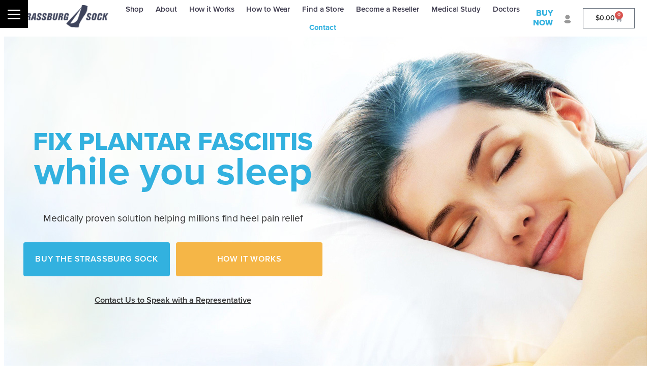

--- FILE ---
content_type: text/css
request_url: https://thesock.com/wp-content/themes/twentytwentyfive-child/style.css?ver=6.9
body_size: 18886
content:
/*
 Theme Name: Twenty Twenty-Five Child
 Theme URI: https://example.com
 Description: Child theme for Twenty Twenty-Five with a Primary menu
 Author: Your Name
 Template: twentytwentyfive
 Version: 1.0
 Text Domain: twentytwentyfive-child
*/

/* Add your custom CSS below */
/*2016 Header*/.tws-header{ position:fixed; top:0; left:0;
	width:100%; float:left; background-color:#fff; z-index:9999;
        display: flex; justify-content: space-between; align-items: center;
	}
.tws-menu{ width:70%; text-align:center;z-index: 9998;}
.tws-menu ul{ list-style:none; width:auto;
margin:0 auto; padding:0; text-align:center
}
.tws-menu  a{ font-weight:600; color:#3c394c; text-transform:normal; font-size:.95em;}
.tws-menu  a:hover { color: #32B1DF!important;}
.tws-menu ul ul{ display:none; }
.tws-menu ul li{ display:inline-block; padding:5px 10px; position:relative;}
.tws-menu ul li:hover ul{ display:block; 
padding-top:10px; 
padding-bottom:20px;
text-align:left; left:-10px;
position:absolute; background-color:#fff; width:220px;
 }
 .tws-menu ul li:hover ul li{ padding:7px 10px 7px 40px; line-height:1em; display:block; font-weight:500; background-image: URL('/images/menu-arrow.png'); background-position:20px center; background-repeat: no-repeat; background-size: 10px;}
 .tws-menu ul li:hover ul li a{ text-transform:none; display:block; font-weight:500;}
  .tws-menu ul li:last-child a{ font-weight:700; color:#32B1DF }
    .tws-menu ul li:hover ul li:last-child a{color:#3c394c;}

.frame{
	width:1200px;
	margin-left:auto;
	margin-right:auto;}
	.logo{ padding: 10px 0; padding-left: 2.5%;
width: 15%;
		}
		.logo img{ width:100%;
		max-width:100%;
		height:auto;}
		.shop{width: 15%; text-align: right; margin-right: 2.5%!important;
	font-weight:800 !important; display: flex!important;
			justify-content: flex-end!important;
			align-items: center!important;}
			.shop a.buy{
				font-size: 100%!important; line-height: 1.2em!important;
				color:#32B1Df;}
				.shop a.buy:hover{
font-size: 100%!important;
				color:#333;
				text-decoration:none;}
				#primary #content a{color:#003;}
				#primary #content { font-size:1.1em; 
				line-height:1.6em;}

.login-icon {
    margin: 12px 20px 0;
    font-size: 20px;
    color: #333;
    text-decoration: none;
}
.login-icon img{width:20px!important;}

/*Footer*/

.topfooter{ width:100%; float:left; text-align:center; padding:0px 0 40px!important;}
.topfooter h3{ color: #3C394C; text-align:center !important; text-transform:none !important; font-weight:800; letter-spacing:0; font-size:1.4em; padding-top:10px !important;}
.topfooter a{ display:inline-block; width:40px; height:30px; margin:5px; padding-top:10px; color: #fff !important; -webkit-border-radius: 4px;
-moz-border-radius: 4px;
border-radius: 4px;}
.topfooter a:hover{ background-color:#3C394C !important}

.myfooter{
				padding:30px 0; 
				background-color:#efefef;
				width:100%;
				clear:left;
				float:left;
				line-height:1.45em;
				font-weight:500; text-transform:none !important;
				letter-spacing:0;
				margin-top:65px;
				text-align:center;
				font-size:80%;
				color:#666;
				
				}
				.myfooter a{color:#666;}
				.myfooter a:hover {color:#1e242c; text-decoration:underline !important}
.copyright{float:left;width:25%; text-align:left;}
			.address{float:left;width:50%; text-align:center;
			}
			.myfooter h4{
				color: #3C394C;
				font-weight:600 !important;
				font-size:1.4em !important; padding-bottom:15px !important; font-weight: 800!important;
text-transform: none!important; letter-spacing: 0.002em!important; line-height: 1.4em!important;}
.myfooter h4 img{ margin-bottom:14px !important}
			.privacy{float:left;width:25%; text-align:right; }



#content {
	margin: 0;
	width: 1100px;
	padding-right: 20px;
	padding-left: 20px;
	font-size: 90%;
	padding-top: 30px;
	padding-bottom: 20px;
}
#content h1{
	font-size:2.3em;
	margin-top:20px;
	font-weight:700;
	letter-spacing:0.05em;
	margin-bottom: 20px;
	text-align: center;
	color: #333;
	padding-bottom: 14px;
}
	#content h2{
	font-size:1.4em;
	margin-top:10px;
	line-height: 1.25em;
	color: #999;
	font-weight:700;
	text-decoration: none;
	text-transform: none;
	letter-spacing: 0em;
	margin-bottom: 20px;
	border-top-width: 4px;
	border-bottom-width: 4px;
	border-top-style: solid;
	border-bottom-style: solid;
	border-top-color: #dadada;
	border-bottom-color: #dadada;
	background-color: #efefef;
	padding: 20px;
	text-align:center;
}
#content h3 {
	text-align:center;
	font-size:1.15em;
	margin-top:10px;
	font-weight:600;
	letter-spacing:0.1em;
	margin-bottom: 15px;
	color: #3f7598;
	line-height: 1.3em;
}
#locations-temp{width: 80%;

	padding-right: 10%;
	padding-left: 10%;
	font-size: 90%;
	padding-top: 50px;
	padding-bottom: 20px;}
#locations-temp p{margin:7px 0px;}
#locations-temp h3 {
	border-bottom: solid 0px #dadada;
	font-size:2em;
	margin-top:35px;
	padding-bottom:15px;
	font-weight:600;
	letter-spacing:0.05em;
	margin-bottom: 15px;
	color: #3f7598;
	line-height: 1em;
	background-image: url(/images/diag2.png);
	background-repeat: repeat-x;
	background-position: left bottom;
}
#locations-temp h2{
	font-weight:600;}
#locations-temp .scroll{
	color:#333;
	display:block;
	font-weight:600;
	text-transform:uppercase;
	background-image: url(/images/arrow-up.png);
	background-repeat: no-repeat;
	background-position: left center;
	padding-top: 10px;
	padding-right: 0;
	padding-bottom: 17px;
	padding-left: 30px;
}



/* COMMON CLASSES */
.break { clear:both; }
h5{ border-top: solid 1px #dadada;
padding-top:20px;
margin-top:20px;
	
	text-transform:none;
	font-size:1.8em; line-height:1.3em;padding-bottom:20px;}

.headerimg {
	background-image:url(/images/sock-main.jpg);
	background-repeat:no-repeat;
	background-position:center top;
	width:100%;
	height:716px;
	float:left;
	text-align:center;
	background-color: #000;
}
.headerimg h1{
	font-size:400%;
	text-transform:uppercase;
	font-weight:800;
	letter-spacing:.1em;
	text-align:center;
	margin-top:145px;
	color:#FFF;
	margin-bottom: 0px;
	padding-bottom: 0px;
	line-height: 1em;
}

.dload {
	background-color:#4b525c;
	width:100%;
	height:150px;
	float:left;
	
	text-align:center;
}
.dload h1{
	font-size:200%;
	text-transform:uppercase;
	font-weight:700;
	letter-spacing:.1em;
	text-align:center;
	margin-top:60px;
	color:#FFF;
	margin-bottom: 0px;
	padding-bottom: 0px;
	line-height: 1em;
}
.aboutimg {
	
	background-image:url(/images/about-bkg.jpg);
	background-repeat:no-repeat;
	background-position:center top;
	width:100%;
	margin-top:80px;
	height:300px;background-color:#000;
	float:left;
	
	text-align:center;
}

.aboutimg h1{
	font-size:450%;
	text-transform:uppercase;
	font-weight:700;
	letter-spacing:.1em;
	text-align:center;
	margin-top:80px;
	color:#FFF;
	margin-bottom: 0px;
	padding-bottom: 0px;
	line-height: 1em;
}
.aboutimg h2{
	font-size:200%;
	text-transform:uppercase;
	font-weight:700;
	letter-spacing:.1em;
	text-align:center;
	margin-top:0px;
	color:#FFF;
	margin-bottom: 0px;
	padding-bottom: 0px;
	line-height: 1em;
}
.state{ margin-top:80px;}
.plantarimg {
	
	background-image:url(/images/plantar.jpg);
	background-repeat:no-repeat;
	background-position:center top;
	width:100%;
	height:300px;
	margin-top:80px;
	float:left;background-color:#000;
	
	text-align:center;
}

.plantarimg h1{
	font-size:450%;
	text-transform:uppercase;
	font-weight:700;
	letter-spacing:.1em;
	text-align:center;
	margin-top:80px;
	color:#FFF;
	margin-bottom: 0px;
	padding-bottom: 0px;
	line-height: 1em;
}
.plantarimg h2{
	font-size:200%;
	text-transform:uppercase;
	font-weight:700;
	letter-spacing:.1em;
	text-align:center;
	margin-top:0px;
	color:#FFF;
	margin-bottom: 0px;
	padding-bottom: 0px;
	line-height: 1em;
}

.testimonialsimg {
	
	background-image:url(/images/testimonials.jpg);
	background-repeat:no-repeat;
	background-position:center top;
	width:100%;
	height:300px;
	float:left;
	margin-top:80px;
	background-color:#000;
	
	text-align:center;
}

.testimonialsimg h1{
	font-size:450%;
	text-transform:uppercase;
	font-weight:700;
	letter-spacing:.1em;
	text-align:center;
	margin-top:80px;
	color:#FFF;
	margin-bottom: 0px;
	padding-bottom: 0px;
	line-height: 1em;
}
.testimonialsimg h2{
	font-size:200%;
	text-transform:uppercase;
	font-weight:700;
	letter-spacing:.1em;
	text-align:center;
	margin-top:0px;
	color:#FFF;
	margin-bottom: 0px;
	padding-bottom: 0px;
	line-height: 1em;
}
ul.testify{ list-style:none;
margin:0;
padding:0;}
ul.testify li{
	padding:14px 0;
	clear:left;}
.howimg {
	
	background-image:url(/images/how-bkg.jpg);
	background-repeat:no-repeat;
	background-position:center top;
	width:100%;
	height:300px;
	float:left;	background-color:#000;
	margin-top:80px !important;
	
	text-align:center;
}

.howimg h1{
	font-size:450%;
	text-transform:uppercase;
	font-weight:700;
	letter-spacing:.1em;
	text-align:center;
	margin-top:80px;
	color:#FFF;
	margin-bottom: 0px;
	padding-bottom: 0px;
	line-height: 1em;
}
.howimg h2{
	font-size:200%;
	text-transform:uppercase;
	font-weight:700;
	letter-spacing:.1em;
	text-align:center;
	margin-top:0px;
	color:#FFF;
	margin-bottom: 0px;
	padding-bottom: 0px;
	line-height: 1em;
}
.wearimg {
	
	background-image:url(/images/wearing-bkg.jpg);
	background-repeat:no-repeat;
	background-position:center top;
	width:100%;
	height:300px;
		background-color:#000;
		margin-top:80px;
	float:left;
	
	text-align:center;
}

.wearimg h1{
	font-size:450%;
	text-transform:uppercase;
	font-weight:700;
	letter-spacing:.1em;
	text-align:center;
	margin-top:80px;
	color:#FFF;
	margin-bottom: 0px;
	padding-bottom: 0px;
	line-height: 1em;
}
.wearimg h2{
	font-size:200%;
	text-transform:uppercase;
	font-weight:700;
	letter-spacing:.1em;
	text-align:center;
	margin-top:0px;
	color:#FFF;
	margin-bottom: 0px;
	padding-bottom: 0px;
	line-height: 1em;
}
.contactimg {
	
	background-image:url(/images/contact-bkg.jpg);
	background-repeat:no-repeat;
	background-position:center top;
	width:100%;
	height:300px;
	float:left;margin-top:80px !important;
		background-color:#000;
	text-align:center;
}

.contactimg h1{
	font-size:450%;
	text-transform:uppercase;
	font-weight:700;
	letter-spacing:.1em;
	text-align:center;
	margin-top:80px;
	color:#FFF;
	margin-bottom: 0px;
	padding-bottom: 0px;
	line-height: 1em;
}
.contactimg h2{
	font-size:200%;
	text-transform:uppercase;
	font-weight:700;
	letter-spacing:.1em;
	text-align:center;
	margin-top:0px;
	color:#FFF;
	margin-bottom: 0px;
	padding-bottom: 0px;
	line-height: 1em;
}


.recommendimg {
	
	background-image:url(/images/recommend-bkg.jpg);
	background-repeat:no-repeat;
	background-position:center top;
	width:100%;
	height:300px;
	margin-top:80px;
	float:left;
	background-color:#000;
	
	text-align:center;
}

.recommendimg h1{
	font-size:450%;
	text-transform:uppercase;
	font-weight:700;
	letter-spacing:.1em;
	text-align:center;
	margin-top:80px;
	color:#FFF;
	margin-bottom: 0px;
	padding-bottom: 0px;
	line-height: 1em;
	
}
.recommendimg h2{
	font-size:200%;
	text-transform:uppercase;
	font-weight:700;
	letter-spacing:.1em;
	text-align:center;
	margin-top:0px;
	color:#FFF;
	margin-bottom: 0px;
	padding-bottom: 0px;
	line-height: 1em;
}


.resourcesimg {
	
	background-image:url(/images/resources-bkg.jpg);
	background-repeat:no-repeat;
	background-position:center top;
	width:100%;
	margin-top:80px;
	height:300px;
	float:left;	background-color:#000;
	
	text-align:center;
}

.resourcesimg h1{
	font-size:450%;
	text-transform:uppercase;
	font-weight:700;
	letter-spacing:.1em;
	text-align:center;
	margin-top:80px;
	color:#FFF;
	margin-bottom: 0px;
	padding-bottom: 0px;
	line-height: 1em;
}
.resourcesimg h2{
	font-size:200%;
	text-transform:uppercase;
	font-weight:700;
	letter-spacing:.1em;
	text-align:center;
	margin-top:0px;
	color:#FFF;
	margin-bottom: 0px;
	padding-bottom: 0px;
	line-height: 1em;
}
.locatorimg {
	
	background-image:url(/images/locator.jpg);
	background-repeat:no-repeat;
	background-position:center top;
	background-color:#000;
	width:100%;
	height:500px;	background-color:#000;
	float:left; display: flex; align-items: center;
	justify-content: center;
	flex-direction: column;
	text-align:center;
}

.locatorimg h1{
	font-size:450%;
	text-transform:uppercase;
	font-weight:700;
	letter-spacing:.1em;
	text-align:center;
	margin-top:110px;
	color:#FFF;
	margin-bottom: 0px;
	padding-bottom: 0px;
	line-height: 1em;
}
.locatorimg h2{
	font-size:200%;
	text-transform:uppercase;
	font-weight:700;
	letter-spacing:.1em;
	text-align:center;
	margin-top:0px;
	color:#FFF;
	margin-bottom: 0px;
	padding-bottom: 0px;
	line-height: 1em;
}
#quotes
			{
	font-size:200%;
	position:relative;
	text-transform:uppercase;
	color:#FFF;
	font-weight:600;
	letter-spacing:0.1em;
	text-align:center;
	margin-top: 0px;
	margin-right: auto;
	margin-bottom: 40px;
	margin-left: auto;
	padding-top: 0px;
	padding-bottom: 20px;
	line-height: 1em;
			}
			.textItem
			{ width:100%;
				position:absolute;
				display:none;
				text-align:center;
			}
			a.bluebutton{
	background-color:#43b5d4;
	width:305px;
	display:block;
	margin-left:auto!important;
	margin-right:auto!important;
	text-align:center!important;
	color:#fff;
	padding:10px!important; 
                margin: 5px auto!important;
	-webkit-border-radius:0px;
	-moz-border-radius: 0px;
	border-radius: 0px;
	-webkit-border-radius: 3px;
-moz-border-radius: 3px;
border-radius: 3px;
	font-size: 100%;
	text-transform:uppercase;
	letter-spacing:.1em;
}
a.bluebutton:hover{
	background-color:#0190c9;
	text-decoration: none;
}
a.graybutton{
	background-color:#da9f20;
	clear:both;
	width:305px;
	display:block;
	margin-left:auto;
	margin-right:auto;
	text-align:center;
	padding-top:10px;
	padding-bottom:10px;
	-webkit-border-radius: 0px;
	-moz-border-radius: 0px;
	border-radius: 0px;
	-webkit-border-radius: 3px;
-moz-border-radius: 3px;
border-radius: 3px;
	font-size: 100%;
	text-transform:uppercase;
	letter-spacing:.1em;
	margin-top:10px !important;
	font-weight:600 !important;
}
a.graybutton:hover{
	background-color:#cc900e;
	text-decoration: none;
}
.sm-single-map{ width:100% !important; margin-right:20px;}
.bluestrip{
	/*background-image:url(/images/blue-bottom.jpg);
	background-repeat:repeat-x;
	background-position:center top;*/
	background-color:#5e656e;

	clear:left;
	float:left;
	text-align:center;
	color:#fff;
	width:100%;
	padding-top:35px;
	padding-bottom:35px;
}
.bluestrip a{ font-weight:700 !important; color:#fff!important}
.ziptop{
	/*background-image:url(/images/blue-bottom.jpg);
	background-repeat:repeat-x;
	background-position:center top;*/
	background-color:#5e656e;

	clear:left;
	float:left;
	text-align:center;
	color:#fff;
	width:100%;
	padding-top:140px;
	padding-bottom:35px;
}
.ziptop a{font-weight:700; text-transform:uppercase;}
#primary .markertext h3, #primary .markertext h3 a, #primary .infoBox h3{font-size:16px!important;
padding-bottom:4px!important; margin-bottom:0!important; margin-top:0!important;}

			
	.bluestrip h2{
	text-align:center;
	color:#fff;
	padding-top:30px;
	width:60%;
	letter-spacing:0px;
	text-transform:none;
	font-size:140%;
	line-height:1.4em;
	padding-bottom:50px;
	margin-left:auto;
	margin-right:auto;
	padding-right:20%;
	padding-left: 20%;
	border-bottom-width: 0px;
	border-bottom-style: solid;
	border-bottom-color: #1a1f25;
	margin-bottom:50px;
	
	background-image: url(/images/diag1.png);
	background-repeat: repeat-x;
	background-position: center bottom;
}	
.bluestrip a.links{color:#666; background-color:#fff; display: inline-block;-webkit-border-radius: 5px;
-moz-border-radius: 5px; font-weight:600;
padding:5px 10px !important;
border-radius: 5px;}
.bluestrip a.links:hover{ background-color:#efefef;}
.bluestrip h3{
	font-size:110% !important;
	
	line-height: 1em;
	color:#fff;
	letter-spacing: 0.05em;
	font-weight: 700 !important;
}	
.bluestrip h1, .ziptop h1{
	font-size:36px;
	line-height: 1em;
	color:#fff;
	
	text-align:center;
	letter-spacing: 0;
	font-weight: 700;
}	
.bluestrip ul.states{
	list-style:none;
	margin:0px 0;
	padding:0px 0;
	width:25%;
	float:left;}
.bluestrip ul.states li a{
	color:#fff;
	padding:3px 15px;
	-webkit-border-radius: 12px;
	background-color:transparent !important;
-moz-border-radius: 12px;
border-radius: 12px;
	opacity: 1;
   transition: background .25s ease-in-out;
   -moz-transition: background .25s ease-in-out;
   -webkit-transition: background .25s ease-in-out;
	}
	.bluestrip ul.states li a:hover{
	
	color:#333;
	background-color:#fff;
	padding:3px 15px;
	text-decoration:none;
	-webkit-border-radius: 12px;
-moz-border-radius: 12px;
border-radius: 12px;
	}
	.zipcode{
		width:300px;
		background-image:url(/images/zip-bkg.png);
		background-repeat:no-repeat;
		background-position:top center;
		margin-left:auto;
		margin-right:auto;
		color:#fff;
		height:200px;
		margin-top:25px;
		text-align:center;}
		.zipcode h3{
		color:#45bfdf;
			padding-top:20px;
			font-size:120%;}
			.zipcode h3.widget-title{ padding-bottom:0 !important; margin-bottom:0 !important; padding-top:3px !important;}
			.zipcode label{ display:none;
			visibility:hidden;}
			.zipcode td{text-align:center;
			width:300px;
			}
			.zipcode input{ text-align:center;
				margin:0px;
				padding:0px;}
				.zipcode input.submit{ background-color:#45BFDF !important;
				color:#fff !important;-webkit-transition: all .3s ease-in-out;
  -moz-transition: all .3s ease-in-out;
  -o-transition: all .3s ease-in-out;
  transition: all .3s ease-in-out;
				cursor:pointer !important;
				 text-transform:uppercase !important;
				 border:0px;
				 margin-top:5px;
				  width:175px !important;
				  padding:5px 3px !important;}
				


.zipcode input.submit:hover{ background-color:#2dc9f2 !important;}

.cd-horizontal-timeline {
  opacity: 0;
  margin: 2em auto;
  -webkit-transition: opacity 0.2s;
  -moz-transition: opacity 0.2s;
  transition: opacity 0.2s;
}
.cd-horizontal-timeline li{ padding:0 !important; margin:0 !important; color:#fff !important; font-size:14px !important;}
.cd-horizontal-timeline p{ font-size:20px !important; color:#fff !important}
.cd-horizontal-timeline em{ font-size:14px !important;}
.cd-horizontal-timeline ol, .cd-horizontal-timeline ul{ list-style:none !important; margin:0 !important; padding:0 !important}
.cd-horizontal-timeline::before {
  /* never visible - this is used in jQuery to check the current MQ */
  content: 'mobile';
  display: none;
}
.cd-horizontal-timeline.loaded {
  /* show the timeline after events position has been set (using JavaScript) */
  opacity: 1;
}
.cd-horizontal-timeline .timeline {
  position: relative;
  height: 100px;
  width: 100%;
  max-width: 100%;
  margin: 0 auto;
}
.cd-horizontal-timeline .events-wrapper {
  position: relative;
  height: 100%;
  margin: 0 40px;
  overflow: hidden;
}
.cd-horizontal-timeline .events-wrapper::after, .cd-horizontal-timeline .events-wrapper::before {
  /* these are used to create a shadow effect at the sides of the timeline */
  content: '';
  position: absolute;
  z-index: 2;
  top: 0;
  height: 100%;
  width: 20px;
}
.cd-horizontal-timeline .events-wrapper::before {
  left: 0;
 
}
.cd-horizontal-timeline .events-wrapper::after {
  right: 0;

}
.cd-horizontal-timeline .events {
  /* this is the grey line/timeline */
  position: absolute;
  z-index: 1;
  left: 0;
  top: 49px;
  height: 2px;
  /* width will be set using JavaScript */
  background: #fff;
  -webkit-transition: -webkit-transform 0.4s;
  -moz-transition: -moz-transform 0.4s;
  transition: transform 0.4s;
}
.cd-horizontal-timeline h3{ font-size:30px !important; font-weight:700 !important; letter-spacing:0 !important}
.cd-horizontal-timeline { font-size:.8em !important; color:#fff !important}
.cd-horizontal-timeline .filling-line {
  /* this is used to create the green line filling the timeline */
  position: absolute;
  z-index: 1;
  left: 0;
  top: 0;
  height: 100%;
  width: 100%;
  background-color:#32B1DF !important;
  -webkit-transform: scaleX(0);
  -moz-transform: scaleX(0);
  -ms-transform: scaleX(0);
  -o-transform: scaleX(0);
  transform: scaleX(0);
  -webkit-transform-origin: left center;
  -moz-transform-origin: left center;
  -ms-transform-origin: left center;
  -o-transform-origin: left center;
  transform-origin: left center;
  -webkit-transition: -webkit-transform 0.3s;
  -moz-transition: -moz-transform 0.3s;
  transition: transform 0.3s;
}
.cd-horizontal-timeline .events a {
  position: absolute;
  bottom: 0;
  z-index: 2;
  text-align: center;
  font-size: 1.3rem;
  padding-bottom: 15px;
  
  color: #fff;
  /* fix bug on Safari - text flickering while timeline translates */
  -webkit-transform: translateZ(0);
  -moz-transform: translateZ(0);
  -ms-transform: translateZ(0);
  -o-transform: translateZ(0);
  transform: translateZ(0);
}
.cd-horizontal-timeline .events a::after {
  /* this is used to create the event spot */
  content: '';
  position: absolute;
  left: 50%;
  right: auto;
  -webkit-transform: translateX(-50%);
  -moz-transform: translateX(-50%);
  -ms-transform: translateX(-50%);
  -o-transform: translateX(-50%);
  transform: translateX(-50%);
  bottom: -5px;
  height: 12px;
  width: 12px;
  border-radius: 50%;
  border: 2px solid #dfdfdf;
  background-color: #fff;
  -webkit-transition: background-color 0.3s, border-color 0.3s;
  -moz-transition: background-color 0.3s, border-color 0.3s;
  transition: background-color 0.3s, border-color 0.3s;
}
.no-touch .cd-horizontal-timeline .events a:hover::after {
  background-color:#32B1DF !important;
  border-color: #32B1DF;
}
.cd-horizontal-timeline .events a.selected {
  pointer-events: none;
}
.cd-horizontal-timeline .events a.selected::after {
  background-color: #32B1DF;
  border-color: #32B1DF;
}
.cd-horizontal-timeline .events a.older-event::after {
  border-color: #32B1DF;
}



@media only screen and (min-width: 1100px) {
    
  .cd-horizontal-timeline {
    margin: 6em auto;
  }
  .cd-horizontal-timeline::before {
    /* never visible - this is used in jQuery to check the current MQ */
    content: 'desktop';
  }
}

.cd-timeline-navigation a {
  /* these are the left/right arrows to navigate the timeline */
  position: absolute;
  z-index: 1;
  top: 50%;
  bottom: auto;
  -webkit-transform: translateY(-50%);
  -moz-transform: translateY(-50%);
  -ms-transform: translateY(-50%);
  -o-transform: translateY(-50%);
  transform: translateY(-50%);
  height: 34px;
  width: 34px;
  border-radius: 50%;
  border: 2px solid #dfdfdf;
  /* replace text with an icon */
  overflow: hidden;
  color: transparent;
  text-indent: 100%;
  white-space: nowrap;
  -webkit-transition: border-color 0.3s;
  -moz-transition: border-color 0.3s;
  transition: border-color 0.3s;
}
.cd-timeline-navigation a::after {
  /* arrow icon */
  content: '';
  position: absolute;
  height: 16px;
  width: 16px;
  left: 50%;
  top: 50%;
  bottom: auto;
  right: auto;
  -webkit-transform: translateX(-50%) translateY(-50%);
  -moz-transform: translateX(-50%) translateY(-50%);
  -ms-transform: translateX(-50%) translateY(-50%);
  -o-transform: translateX(-50%) translateY(-50%);
  transform: translateX(-50%) translateY(-50%);
  background: url(/horizontal-timeline/img/cd-arrow.svg) no-repeat 0 0;
}
.cd-timeline-navigation a.prev {
  left: 0;
  -webkit-transform: translateY(-50%) rotate(180deg);
  -moz-transform: translateY(-50%) rotate(180deg);
  -ms-transform: translateY(-50%) rotate(180deg);
  -o-transform: translateY(-50%) rotate(180deg);
  transform: translateY(-50%) rotate(180deg);
}
.cd-timeline-navigation a.next {
  right: 0;
}
.no-touch .cd-timeline-navigation a:hover {
  border-color: #7b9d6f;
}
.cd-timeline-navigation a.inactive {
  cursor: not-allowed;
}
.cd-timeline-navigation a.inactive::after {
  background-position: 0 -16px;
}
.no-touch .cd-timeline-navigation a.inactive:hover {
  border-color: #dfdfdf;
}

.cd-horizontal-timeline .events-content {
  position: relative;
  width: 100%;
  margin: 2em 0;
  overflow: hidden;
  -webkit-transition: height 0.4s;
  -moz-transition: height 0.4s;
  transition: height 0.4s;
}
.cd-horizontal-timeline .events-content li {
  position: absolute;
  z-index: 1;
  width: 100%;
  left: 0;
  top: 0;
  -webkit-transform: translateX(-100%);
  -moz-transform: translateX(-100%);
  -ms-transform: translateX(-100%);
  -o-transform: translateX(-100%);
  transform: translateX(-100%);
  padding: 0 5%;
  opacity: 0;
  -webkit-animation-duration: 0.4s;
  -moz-animation-duration: 0.4s;
  animation-duration: 0.4s;
  -webkit-animation-timing-function: ease-in-out;
  -moz-animation-timing-function: ease-in-out;
  animation-timing-function: ease-in-out;
}
.cd-horizontal-timeline .events-content li.selected {
  /* visible event content */
  position: relative;
  z-index: 2;
  opacity: 1;
  -webkit-transform: translateX(0);
  -moz-transform: translateX(0);
  -ms-transform: translateX(0);
  -o-transform: translateX(0);
  transform: translateX(0);
}
.cd-horizontal-timeline .events-content li.enter-right, .cd-horizontal-timeline .events-content li.leave-right {
  -webkit-animation-name: cd-enter-right;
  -moz-animation-name: cd-enter-right;
  animation-name: cd-enter-right;
}
.cd-horizontal-timeline .events-content li.enter-left, .cd-horizontal-timeline .events-content li.leave-left {
  -webkit-animation-name: cd-enter-left;
  -moz-animation-name: cd-enter-left;
  animation-name: cd-enter-left;
}
.cd-horizontal-timeline .events-content li.leave-right, .cd-horizontal-timeline .events-content li.leave-left {
  -webkit-animation-direction: reverse;
  -moz-animation-direction: reverse;
  animation-direction: reverse;
}
.cd-horizontal-timeline .events-content li > * {
  max-width: 800px;
  margin: 0 auto;
}
.cd-horizontal-timeline .events-content h2 {
  font-weight: bold;

  font-weight: 700;
  line-height: 1.2;
}
.cd-horizontal-timeline .events-content em {
  display: block;
  font-style: italic;
  margin: 10px auto;
}
.cd-horizontal-timeline .events-content em::before {
  content: '- ';
}
.cd-horizontal-timeline .events-content p {
  font-size: 1.4rem;
  color: #959595;
}
.cd-horizontal-timeline .events-content em, .cd-horizontal-timeline .events-content p {
  line-height: 1.6;
}
@media only screen and (min-width: 768px) {
  .cd-horizontal-timeline .events-content h2 {
    font-size: 7rem;
  }
  .cd-horizontal-timeline .events-content em {
    font-size: 2rem;
  }
  .cd-horizontal-timeline .events-content p {
    font-size: 1.8rem;
  }
}

@-webkit-keyframes cd-enter-right {
  0% {
    opacity: 0;
    -webkit-transform: translateX(100%);
  }
  100% {
    opacity: 1;
    -webkit-transform: translateX(0%);
  }
}
@-moz-keyframes cd-enter-right {
  0% {
    opacity: 0;
    -moz-transform: translateX(100%);
  }
  100% {
    opacity: 1;
    -moz-transform: translateX(0%);
  }
}
@keyframes cd-enter-right {
  0% {
    opacity: 0;
    -webkit-transform: translateX(100%);
    -moz-transform: translateX(100%);
    -ms-transform: translateX(100%);
    -o-transform: translateX(100%);
    transform: translateX(100%);
  }
  100% {
    opacity: 1;
    -webkit-transform: translateX(0%);
    -moz-transform: translateX(0%);
    -ms-transform: translateX(0%);
    -o-transform: translateX(0%);
    transform: translateX(0%);
  }
}
@-webkit-keyframes cd-enter-left {
  0% {
    opacity: 0;
    -webkit-transform: translateX(-100%);
  }
  100% {
    opacity: 1;
    -webkit-transform: translateX(0%);
  }
}
@-moz-keyframes cd-enter-left {
  0% {
    opacity: 0;
    -moz-transform: translateX(-100%);
  }
  100% {
    opacity: 1;
    -moz-transform: translateX(0%);
  }
}
@keyframes cd-enter-left {
  0% {
    opacity: 0;
    -webkit-transform: translateX(-100%);
    -moz-transform: translateX(-100%);
    -ms-transform: translateX(-100%);
    -o-transform: translateX(-100%);
    transform: translateX(-100%);
  }
  100% {
    opacity: 1;
    -webkit-transform: translateX(0%);
    -moz-transform: translateX(0%);
    -ms-transform: translateX(0%);
    -o-transform: translateX(0%);
    transform: translateX(0%);
  }
}

				
				.result h3{ 
				text-align:left !important;
				letter-spacing:0 !important; 
				font-size:1.4em !important;
				padding-top:14px  !important;}
				small.result_distance{ float:right !important;
				color: #cc0000 !important;
				font-size:1.2em !important;
				background-color:#efefef !important;
				padding:10px !important;
				-webkit-border-radius: 7px;
-moz-border-radius: 7px;
border-radius: 7px;}
.state-search{display: inline-block;
padding:10px !important;
				-webkit-border-radius: 7px;
-moz-border-radius: 7px;
border-radius: 7px;
background-color:#efefef;
margin-right:7px;}
a.state-search:hover{text-decoration:none !important;}
.newshopbutton{ background-color:#45BFDF;margin-right:7px;
padding:10px !important;
float:right;
				-webkit-border-radius: 7px;
-moz-border-radius: 7px;
border-radius: 7px;}
.newshopbutton:hover{ text-decoration:none !important;}
#location_search_form{ padding-bottom:14px !important;}
#location_search_form td{ vertical-align:central;}
#location_search_form input.submit{ display: block!important; width: 100%!important; padding: 10px 20px!important;}
.location_search_cell, .location_search_zip_cell  { vertical-align: middle!important;}
.location_search_zip_cell .float_text_left{ display: inline-block!important; float: left!important; min-width: 50px!important; max-width:50px!important;}

#location_search_widget_zip_field{ min-width: 168px!important; max-width: 168px!important;}
input#location_search_submit_field{ background-color:#45BFDF !important;margin-right:7px;
padding:3px 10px !important; color:#fff !important; border:0px;-webkit-border-radius: 3px;
-moz-border-radius: 3px; 
border-radius: 3px;
margin-left:3px;
font-size:.8em;}



/* Download Section */
.download{ width:100%;
float:left;
background-color:#efefef;
margin:50px 0;
padding: 50px 0;
-webkit-border-radius: 5px;
-moz-border-radius: 5px;
border-radius: 5px;}
.download a{ font-weight:bold;
}
input.button, button.button{ background-color:#3399cc!important;
color:white;
border:0;
-webkit-border-radius: 5px;
-moz-border-radius: 5px;
border-radius: 5px;
cursor:pointer;
padding:15px 20px !important;
}
input.button:hover, button.button:hover{ background-color:#336699!important;}
.pkg{ float:left;
width:218px;
font-size:.9em;
text-align:left;
margin-right:12px;
height:400px;}
a.ball { display:inline-block;
padding:5px 10px 5px 30px;
margin-left:20px;
 background-image:url(/images/back-arrow.png);
 background-position:5px center;
 background-repeat:no-repeat;
background-color:#efefef; 
float:left;
-webkit-border-radius: 7px;
-moz-border-radius: 7px;
border-radius: 7px;
border:solid 1px #dadada;}
a.ball:hover{ background-color:#dadada;
text-decoration: none !important;}
.pkg img{ border:solid 1px #efefef !important;
margin-bottom:20px;
width:100% !important;
max-width:100% !important;
height:auto;}
.wpdm-thumb img{ width:280px !important;
height:auto !important;}

.pkg h4.media-heading{ font-size:1.1em !important;
font-weight:normal;
font-weight:500 !important;
letter-spacing:0;
line-height:1.2em;}
.pkg a{ font-weight:600 !important;}
.dl a{width: 100%;
display:block;
-webkit-border-radius: 5px;
-moz-border-radius: 5px;
border-radius: 5px;background-color:#1E222B;
color:white !important;
text-align:center;
padding:10px 0;
margin:10px 0 20px 0;

}
.dl a:hover{background-color:#3F7598;
text-decoration:none !important;}
.dl-image{ clear:left;}
.dl-image, .dl-des{ width:50%;
float:left;}
.dl-image img{ 
width:90% !important;max-width:90%;
 border:solid 1px #efefef !important;} 
 .ball{  display:block;
 text-align:left;
 padding-bottom:14px;
 margin-bottom:24px;
 border-bottom:solid 1px #efefef;
 padding-left:20px;
 font-weight:bold;
 text-transform:uppercase;
 letter-spacing:.1em;
 }



			

#secondary {
	
	text-align:center;
	
	width: 100%;
}
.box {
	color: #FFF;
	text-align: center !important;
	float: left;
	width: 25%;
	padding-bottom:50px;
	line-height:1.25em;
	font-size:100%;
}
.box h3{
	font-size:100%;}
	.box h3 a{color:#fff; font-size:90% !important}
.box img{
	padding-bottom:20px; float:none !important;
	padding-top:20px; display:block !important;
}

/* Singular */
.singular #primary {
	margin: 0;
}
.singular #content,
.left-sidebar.singular #content {
	margin: 0 7.6%;
	position: relative;
	width: auto;
}
.singular .entry-header,
.singular .entry-content,
.singular footer.entry-meta,
.singular #comments-title {
	margin: 0 auto;
	width: 68.9%;
}

/* Attachments */
.singular .image-attachment .entry-content {
	margin: 0 auto;
	width: auto;
}
.singular .image-attachment .entry-description {
	margin: 0 auto;
	width: 68.9%;
}

/* error404 */
.error404 #primary {
	float: none;
	margin: 0;
}
.error404 #primary #content {
	margin: 0 7.6%;
	width: auto;
}

/* Alignment */
.alignleft {
	display: inline;
	float: left;
	margin-right: 1.625em;
}
.alignright {
	display: inline;
	float: right;
	margin-left: 1.625em;
}
.aligncenter {
	clear: both;
	display: block;
	margin-left: auto;
	margin-right: auto;
}

/* Right Content */
.left-sidebar #primary {
	float: right;
	margin: 0 0 0 -26.4%;
	width: 100%;
}
.left-sidebar #content {
	margin: 0 7.6% 0 34%;
	width: 58.4%;
}
.left-sidebar #secondary {
	float: left;
	margin-left: 7.6%;
	margin-right: 0;
	width: 18.8%;
}

/* =Global
----------------------------------------------- */

body, input, textarea {
	color: #333;
	font: 1em "proxima-nova",sans-serif;
	font-weight: 300;
	line-height: 1.625;
}
#page {
	/* [disabled]background: #fff; */
}

/* Headings */
h1,h2,h3,h4,h5,h6 {
	font-family:  "proxima-nova",sans-serif;
	text-transform:uppercase;
	letter-spacing:.1em;
	clear: both;
}
hr {
	background-color: #ccc;
	border: 0;
	height: 1px;
	margin-bottom: 1.625em;
}

/* Text elements */
p {
	margin-bottom: 1.5em;
	line-height: 1.45em;
	/* [disabled]font-family: "skolar", serif; */
}
ul, ol {
	margin: 0 0 1.625em 2.5em;
	/* [disabled]font-family: "skolar", serif; */
}
ul {
	list-style: square;
}
ol {
	list-style-type: decimal;
}
ol ol {
	list-style: upper-alpha;
}
ol ol ol {
	list-style: lower-roman;
}
ol ol ol ol {
	list-style: lower-alpha;
}
ul ul, ol ol, ul ol, ol ul {
	margin-bottom: 0;
}
dl {
	margin: 0 1.625em;
}
dt {
	font-weight: bold;
}
dd {
	margin-bottom: 1.625em;
}
strong {
	font-weight: bold;
}
cite, em, i {
	font-style: italic;
}
blockquote {
	font-family: Georgia, "Bitstream Charter", serif;
	font-style: italic;
	font-weight: normal;
	margin: 0 3em;
}
blockquote em, blockquote i, blockquote cite {
	font-style: normal;
}
blockquote cite {
	color: #666;
	font: 12px "proxima-nova",sans-serif;
	font-weight: 300;
	letter-spacing: 0.05em;
	text-transform: uppercase;
}
pre {
	background: #f4f4f4;
	font: 13px "proxima-nova",sans-serif;
	line-height: 1.5;
	margin-bottom: 1.625em;
	overflow: auto;
	padding: 0.75em 1.625em;
}
code, kbd {
	font: 13px "proxima-nova",sans-serif;
}
abbr, acronym, dfn {
	border-bottom: 1px dotted #666;
	cursor: help;
}
address {
	display: block;
	margin: 0 0 1.625em;
}
ins {
	background: #fff9c0;
	text-decoration: none;
}
sup,
sub {
	font-size: 10px;
	height: 0;
	line-height: 1;
	position: relative;
	vertical-align: baseline;
}
sup {
	bottom: 1ex;
}
sub {
	top: .5ex;
}

/* Forms */
input{
	margin-right:10px;}
input[type=text],
input[type=password],
textarea {
	background: #fafafa;
	-moz-box-shadow: inset 0 1px 1px rgba(0,0,0,0.1);
	-webkit-box-shadow: inset 0 1px 1px rgba(0,0,0,0.1);
	box-shadow: inset 0 1px 1px rgba(0,0,0,0.1);
	border: 1px solid #ddd;
	color: #888;
}
input[type=text]:focus,
textarea:focus {
	color: #373737;
}
textarea {
	padding-left: 3px;
	width: 98%;
}
input[type=text] {
	padding: 3px;
}
input#s {
	background: url(images/search.png) no-repeat 5px 6px;
	-moz-border-radius: 2px;
	border-radius: 2px;
	font-size: 14px;
	height: 22px;
	line-height: 1.2em;
	padding: 4px 10px 4px 28px;
}
input#searchsubmit {
	display: none;
}

/* Links */
a {
	color: #1982d1;
	text-decoration: none;
}
a:focus,
a:active,
a:hover {
	text-decoration: underline;
}

/* Assistive text */
.assistive-text {
	position: absolute !important;
	clip: rect(1px 1px 1px 1px); /* IE6, IE7 */
	clip: rect(1px, 1px, 1px, 1px);
}
#access a.assistive-text:active,
#access a.assistive-text:focus {
	background: #eee;
	border-bottom: 1px solid #ddd;
	color: #1982d1;
	clip: auto !important;
	font-size: 12px;
	position: absolute;
	text-decoration: underline;
	top: 0;
	left: 7.6%;
}


/* =Header
----------------------------------------------- */
.movedown{ margin-top:80px;}
#branding {
	border-top: 0px solid #bbb;
	background-color:#fff;
	padding-bottom: 10px;
	position: fixed;  width:100%;
	z-index: 9999;
	height:80px;
	
}
#site-title {
	margin-right: 270px;
	padding: 3.65625em 0 0;
}
#site-title a {
	color: #111;
	font-size: 30px;
	font-weight: bold;
	line-height: 36px;
	text-decoration: none;
}
#site-title a:hover,
#site-title a:focus,
#site-title a:active {
	color: #1982d1;
}
#site-description {
	color: #7a7a7a;
	font-size: 14px;
	margin: 0 270px 3.65625em 0;
}
#branding img {
	height: auto;
	margin-bottom: -7px;
	width: 100%;
}
.frame{
	width:1200px;
	margin-left:auto;
	margin-right:auto;}
	.logo{ padding: 10px 0; padding-left: 2.5%;
width: 15%;
		}
		.logo img{ width:100%;
		max-width:100%;
		height:auto;}
		.shop{width: 15%; text-align: right; margin-right: 2.5%!important;
	font-weight:800 !important; display: flex!important;
			justify-content: flex-end!important;
			align-items: center!important;}
			.shop a.buy{
				font-size: 100%!important; line-height: 1.2em!important;
				color:#32B1Df;}
				.shop a.buy:hover{
font-size: 100%!important;
				color:#333;
				text-decoration:none;}
				#primary #content a{color:#003;}
				#primary #content { font-size:1.1em; 
				line-height:1.6em;}

.login-icon {
    margin: 12px 20px 0;
    font-size: 20px;
    color: #333;
    text-decoration: none;
}
.login-icon img{width:20px!important;}





/* =Content
----------------------------------------------- */

#main {
	clear: both;
	width: 1140px;
	padding-top: 0em;
	padding-right: 0;
	padding-bottom: 0;
	padding-left: 0;
	margin-right: auto;
	margin-left: auto;
}
.page-title {
	color: #333;
	font-size: 10px;
	font-weight: 500;
	letter-spacing: 0.1em;

	text-transform: uppercase;
}
.page-title a {
	font-size: 12px;
	font-weight: bold;
	letter-spacing: 0;
	text-transform: none;
}
.hentry,
.no-results {
	border-bottom: 1px solid #ddd;
	margin: 0 0 1.625em;
	padding: 0 0 1.625em;
	position: relative;
}
.hentry:last-child,
.no-results {
	border-bottom: none;
}
.blog .sticky .entry-header .entry-meta {
	clip: rect(1px 1px 1px 1px); /* IE6, IE7 */
	clip: rect(1px, 1px, 1px, 1px);
	position: absolute !important;
}
.entry-title,
.entry-header .entry-meta {
	padding-right: 76px;
}
.entry-title {
	clear: both;
	color: #222;
	font-size: 26px;
	font-weight: bold;
	line-height: 1.5em;
	padding-bottom: .3em;
	padding-top:7px;
}
.entry-title,
.entry-title a {
	color: #222;
	text-decoration: none;
}
.entry-title a:hover,
.entry-title a:focus,
.entry-title a:active {
	color: #1982d1;
}
.entry-meta {
	color: #666;
	clear: both;
	font-size: 12px;
	line-height: 18px;
}
.entry-meta a {
	font-weight: bold;
}
.single-author .entry-meta .by-author {
	display: none;
}
.entry-content,
.entry-summary {
	padding: 1em 0 0;
}
.entry-content h1,
.entry-content h2,
.comment-content h1,
.comment-content h2 {
	color: #000;
	font-weight: bold;
	margin: 0 0 .8125em;
}
.entry-content h3,
.comment-content h3 {
	font-size: 10px;
	letter-spacing: 0.1em;
	line-height: 2.6em;
	text-transform: uppercase;
}
.entry-content table,
.comment-content table {
	border-bottom: 1px solid #ddd;
	margin: 0 0 1.625em;
	width: 100%;
}
.entry-content th,
.comment-content th {
	color: #666;
	font-size: 10px;
	font-weight: 500;
	letter-spacing: 0.1em;
	line-height: 2.6em;
	text-transform: uppercase;
}
.entry-content td,
.comment-content td {
	border-top: 1px solid #ddd;
	padding: 6px 10px 6px 0;
}
.entry-content #s {
	width: 75%;
}
.comment-content ul,
.comment-content ol {
	margin-bottom: 1.625em;
}
.comment-content ul ul,
.comment-content ol ol,
.comment-content ul ol,
.comment-content ol ul {
	margin-bottom: 0;
}
dl.gallery-item {
	margin: 0;
}
.page-link {
	clear: both;
	display: block;
	margin: 0 0 1.625em;
}
.page-link a {
	background: #eee;
	color: #373737;
	margin: 0;
	padding: 2px 3px;
	text-decoration: none;
}
.page-link a:hover {
	background: #888;
	color: #fff;
	font-weight: bold;
}
.page-link span {
	margin-right: 6px;
}
.entry-meta .edit-link a,
.commentlist .edit-link a {
	background: #eee;
	-moz-border-radius: 3px;
	border-radius: 3px;
	color: #666;
	float: right;
	font-size: 12px;
	line-height: 1.5em;
	font-weight: 300;
	text-decoration: none;
	padding: 0 8px;
}
.entry-meta .edit-link a:hover,
.commentlist .edit-link a:hover {
	background: #888;
	color: #fff;
}
.entry-content .edit-link {
	clear: both;
	display: block;
}

/* Images */
.entry-content img,
.comment-content img,
.widget img {
	max-width: 97.5%; /* Fluid images for posts, comments, and widgets */
}
img[class*="align"],
img[class*="wp-image-"],
img[class*="attachment-"] {
	height: auto; /* Make sure images with WordPress-added height and width attributes are scaled correctly */
}
img.size-full,
img.size-large {
	max-width: 97.5%;
	width: auto; /* Prevent stretching of full-size and large-size images with height and width attributes in IE8 */
	height: auto; /* Make sure images with WordPress-added height and width attributes are scaled correctly */
}
.entry-content img.wp-smiley {
	border: none;
	margin-bottom: 0;
	margin-top: 0;
	padding: 0;
}
img.alignleft,
img.alignright,
img.aligncenter {
	margin-bottom: 1.625em;
}
p img,
.wp-caption {
	margin-top: 0.4em;
}
.wp-caption {
	background: #eee;
	margin-bottom: 1.625em;
	max-width: 96%;
	padding: 9px;
}
.wp-caption img {
	display: block;
	margin: 0 auto;
	max-width: 98%;
}
.wp-caption .wp-caption-text,
.gallery-caption {
	color: #666;
	font-family: Georgia, serif;
	font-size: 12px;
}
.wp-caption .wp-caption-text {
	margin-bottom: 0.6em;
	padding: 10px 0 5px 40px;
	position: relative;
}
.wp-caption .wp-caption-text:before {
	color: #666;
	content: '\2014';
	font-size: 14px;
	font-style: normal;
	font-weight: bold;
	margin-right: 5px;
	position: absolute;
	left: 10px;
	top: 7px;
}
#content .gallery {
	margin: 0 auto 1.625em;
}
#content .gallery a img {
	border: none;
}
img#wpstats {
	display: block;
	margin: 0 auto 1.625em;
}
#content .gallery-columns-4 .gallery-item {
	width: 23%;
	padding-right: 2%;
}
#content .gallery-columns-4 .gallery-item img {
	width: 100%;
	height: auto;
}

/* Image borders */
img[class*="align"],
img[class*="wp-image-"],
#content .gallery .gallery-icon img {/* Add fancy borders to all WordPress-added images but not things like badges and icons and the like */
	border: 0px solid #ddd;
	padding: 6px;
}
.wp-caption img {
	border-color: #eee;
}
a:focus img[class*="align"],
a:hover img[class*="align"],
a:active img[class*="align"],
a:focus img[class*="wp-image-"],
a:hover img[class*="wp-image-"],
a:active img[class*="wp-image-"],
#content .gallery .gallery-icon a:focus img,
#content .gallery .gallery-icon a:hover img,
#content .gallery .gallery-icon a:active img {/* Add some useful style to those fancy borders for linked images ... */
	background: #eee;
	border-color: #bbb;
}
.wp-caption a:focus img,
.wp-caption a:active img,
.wp-caption a:hover img {/* ... including captioned images! */
	background: #fff;
	border-color: #ddd;
}

/* Make sure embeds and iframes fit their containers */
embed,
iframe,
object {
	max-width: 100%;
}

/* Password Protected Posts */
.post-password-required .entry-header .comments-link {
	margin: 1.625em 0 0;
}
.post-password-required input[type=password] {
	margin: 0.8125em 0;
}
.post-password-required input[type=password]:focus {
	background: #f7f7f7;
}

/* Author Info */
#author-info {
	font-size: 12px;
	overflow: hidden;
}
.singular #author-info {
	background: #f9f9f9;
	border-top: 1px solid #ddd;
	border-bottom: 1px solid #ddd;
	margin: 2.2em -35.6% 0 -35.4%;
	padding: 20px 35.4%;
}
.archive #author-info {
	border-bottom: 1px solid #ddd;
	margin: 0 0 2.2em;
	padding: 0 0 2.2em;
}
#author-avatar {
	float: left;
	margin-right: -78px;
}
#author-avatar img {
	background: #fff;
	-moz-border-radius: 3px;
	border-radius: 3px;
	-webkit-box-shadow: 0 1px 2px #bbb;
	-moz-box-shadow: 0 1px 2px #bbb;
	box-shadow: 0 1px 2px #bbb;
	padding: 3px;
}
#author-description {
	float: left;
	margin-left: 108px;
}
#author-description h2 {
	color: #000;
	font-size: 15px;
	font-weight: bold;
	margin: 5px 0 10px;
}

/* =Aside
----------------------------------------------- */

.format-aside .entry-title,
.format-aside .entry-header .comments-link {
	display: none;
}
.singular .format-aside .entry-title {
	display: block;
}
.format-aside .entry-content {
	padding: 0;
}
.singular .format-aside .entry-content {
	padding: 1.625em 0 0;
}


/* =Link
----------------------------------------------- */

.format-link .entry-title,
.format-link .entry-header .comments-link {
	display: none;
}
.singular .format-link .entry-title {
	display: block;
}
.format-link .entry-content {
	padding: 0;
}
.singular .format-link .entry-content {
	padding: 1.625em 0 0;
}


/* =Gallery
----------------------------------------------- */

.format-gallery .gallery-thumb {
	float: left;
	display: block;
	margin: .375em 1.625em 0 0;
}


/* =Status
----------------------------------------------- */

.format-status .entry-title,
.format-status .entry-header .comments-link {
	display: none;
}
.singular .format-status .entry-title {
	display: block;
}
.format-status .entry-content {
	padding: 0;
}
.singular .format-status .entry-content {
	padding: 1.625em 0 0;
}
.format-status img.avatar {
	-moz-border-radius: 3px;
	border-radius: 3px;
	-webkit-box-shadow: 0 1px 2px #ccc;
	-moz-box-shadow: 0 1px 2px #ccc;
	box-shadow: 0 1px 2px #ccc;
	float: left;
	margin: 4px 10px 2px 0;
	padding: 0;
}


/* =Quote
----------------------------------------------- */

.format-quote blockquote {
	color: #555;
	font-size: 17px;
	margin: 0;
}


/* =Image
----------------------------------------------- */

.indexed.format-image .entry-header {
	min-height: 61px; /* Prevent the comment icon from colliding with the image when there is no title */
}
.indexed.format-image .entry-content {
	padding-top: 0.5em;
}
.indexed.format-image p,
.indexed.format-image p img {
	margin-bottom: 0;
}
.indexed.format-image footer.entry-meta {
	background: #ddd;
	margin-top: -7px;
	padding: 20px 30px;
	overflow: hidden;
}
.indexed.format-image div.entry-meta {
	display: inline-block;
	float: left;
	width: 35%;
}
.indexed.format-image div.entry-meta + div.entry-meta {
	float: none;
	width: 65%;
}
.indexed.format-image .entry-meta span.cat-links,
.indexed.format-image .entry-meta span.tag-links,
.indexed.format-image .entry-meta span.comments-link {
	display: block;
}
.indexed.format-image footer.entry-meta a {
	color: #444;
}
.indexed.format-image footer.entry-meta a:hover {
	color: #fff;
}
#content .indexed.format-image img {
	border: none;
	max-width: 100%;
	padding: 0;
}
.indexed.format-image .wp-caption {
	background: #111;
	margin-bottom: 0;
	max-width: 96%;
	padding: 11px;
}
.indexed.format-image .wp-caption .wp-caption-text {
	color: #ddd;
}
.indexed.format-image .wp-caption .wp-caption-text:before {
	color: #444;
}
.indexed.format-image a:hover img {
	opacity: 0.8;
}


/* =error404
----------------------------------------------- */

.error404 #main #searchform {
	background: #f9f9f9;
	border: 1px solid #ddd;
	border-width: 1px 0;
	margin: 0 -8.9% 1.625em;
	overflow: hidden;
	padding: 1.625em 8.9%;
}
.error404 #main #s {
	width: 95%;
}
.error404 #main .widget {
	clear: none;
	float: left;
	margin-right: 3.7%;
	width: 30.85%;
}
.error404 #main .widget_archive {
	margin-right: 0;
}
.error404 #main .widget_tag_cloud {
	float: none;
	margin-right: 0;
	width: 100%;
}
.error404 .widgettitle {
	font-size: 10px;
	letter-spacing: 0.1em;
	line-height: 2.6em;
	text-transform: uppercase;
}



/* =Attachments
----------------------------------------------- */

.image-attachment div.attachment {
	background: #f9f9f9;
	border: 1px solid #ddd;
	border-width: 1px 0;
	margin: 0 -8.9% 1.625em;
	overflow: hidden;
	padding: 1.625em 1.625em 0;
	text-align: center;
}
.image-attachment div.attachment img {
	display: block;
	height: auto;
	margin: 0 auto 1.625em;
	max-width: 100%;
}
.image-attachment div.attachment a img {
	border-color: #f9f9f9;
}
.image-attachment div.attachment a:focus img,
.image-attachment div.attachment a:hover img,
.image-attachment div.attachment a:active img {
	border-color: #ddd;
	background: #fff;
}
.image-attachment .entry-caption p {
	font-size: 10px;
	letter-spacing: 0.1em;
	line-height: 2.6em;
	margin: 0 0 2.6em;
	text-transform: uppercase;
}


/* =Navigation
-------------------------------------------------------------- */

#content nav {
	clear: both;
	overflow: hidden;
	padding: 0 0 1.625em;
}
#content nav a {
	font-size: 12px;
	font-weight: bold;
	line-height: 2.2em;
}
#nav-above {
	padding: 0 0 1.625em;
}
#nav-above {
	display: none;
}
.paged #nav-above {
	display: block;
}
.nav-previous {
	float: left;
	width: 50%;
}
.nav-next {
	float: right;
	text-align: right;
	width: 50%;
}
#content nav .meta-nav {
	font-weight: normal;
}

/* Singular navigation */
#nav-single {
	float: right;
	position: relative;
	top: -0.3em;
	text-align: right;
	z-index: 1;
}
#nav-single .nav-previous,
#nav-single .nav-next {
	float: none;
	width: auto;
}
#nav-single .nav-next {
	padding-left: .5em;
}


/* =Widgets
----------------------------------------------- */

.widget-area {
	text-align:center;
	font-size: 12px;
}
.widget {
	text-align:center;
	clear: both;
	margin: 0 0 2.2em;
}
.widget-title {
	text-align:center;
	color: #666;
	font-size: 10px;
	font-weight: 500;
	letter-spacing: 0.1em;
	line-height: 2.6em;
	text-transform: uppercase;
}
.widget ul {
	font-size: 15px;
	text-align:center;
	margin: 0;
}
.widget ul ul {
	margin-left: 1.5em;
	text-align:center;
}
.widget ul li {
	color: #777;
	font-size: 13px;
	text-align:center;
}
.widget a {
	font-weight: bold;
	text-decoration: none;
}
.widget a:hover,
.widget a:focus,
.widget a:active {
	text-decoration: underline;
}

/* Search Widget */
.widget_search form {
	margin: 0 0 1.625em;
	text-align:center;
}
.widget_search #s {
	width: 77%;
}
.widget_search #searchsubmit {
	background: #ddd;
	border: 1px solid #ccc;
	-webkit-box-shadow: inset 0px -1px 1px rgba(0, 0, 0, 0.09);
	-moz-box-shadow: inset 0px -1px 1px rgba(0, 0, 0, 0.09);
	box-shadow: inset 0px -1px 1px rgba(0, 0, 0, 0.09);
	color: #888;
	font-size: 13px;
	line-height: 25px;
	position: relative;
	top: -2px;
}
.widget_search #searchsubmit:active {
	background: #1982d1;
	border-color: #0861a5;
	-webkit-box-shadow: inset 0px 1px 1px rgba(0, 0, 0, 0.1);
	-moz-box-shadow: inset 0px 1px 1px rgba(0, 0, 0, 0.1);
	box-shadow: inset 0px 1px 1px rgba(0, 0, 0, 0.1);
	color: #bfddf3;
}

/* Ephemera Widget */
section.ephemera ol,
.widget_twentyeleven_ephemera ol {
	list-style: square;
	margin: 5px 0 0;
}
.widget_twentyeleven_ephemera .widget-entry-title {
	font-size: 15px;
	font-weight: bold;
	padding: 0;
}
.widget_twentyeleven_ephemera .comments-link a,
.widget_twentyeleven_ephemera .comments-link > span {
	color: #666;
	display: block;
	font-size: 10px;
	font-weight: 500;
	line-height: 2.76333em;
	text-transform: uppercase;
}
section.ephemera .entry-title .comments-link a:hover,
.widget_twentyeleven_ephemera .entry-title .comments-link a:hover {
}
section.ephemera .entry-title a span {
	color: #29628d;
}

/* Twitter */
.widget_twitter li {
	list-style-type: none;
	margin-bottom: 14px;
}
.widget_twitter .timesince {
	display: block;
	font-size: 11px;
	margin-right: -10px;
	text-align: right;
}

/* Widget Image */
.widget_image img {
	height: auto;
	max-width: 100%;
}

/* Calendar Widget */

.widget_calendar #wp-calendar {
	color: #555;
	width: 95%;
	text-align: center;
}
.widget_calendar #wp-calendar caption,
.widget_calendar #wp-calendar td,
.widget_calendar #wp-calendar th {
	text-align: center;
}
.widget_calendar #wp-calendar caption {
	font-size: 11px;
	font-weight: 500;
	padding: 5px 0 3px 0;
	text-transform: uppercase;
}
.widget_calendar #wp-calendar th {
	background: #f4f4f4;
	border-top: 1px solid #ccc;
	border-bottom: 1px solid #ccc;
	font-weight: bold;
}
.widget_calendar #wp-calendar tfoot td {
	background: #f4f4f4;
	border-top: 1px solid #ccc;
	border-bottom: 1px solid #ccc;
}



/* =Footer
----------------------------------------------- */
img.b{
	border-right:solid 3px #dadada;border-bottom:solid 3px #dadada;}
.runners-world{
	width:100%;
	clear:left;
	float:left;
	text-transform:uppercase;
	padding-top:30px;
	padding-bottom:30px;
	margin-bottom:30px;
	border-bottom:solid 0px #dadada;
	text-align:center;
	font-size:120%;
	background-image: url(/images/diag2.png);
	background-repeat: repeat-x;
	background-position: left bottom;
	font-weight: 700;
	letter-spacing:.1em;
}
	.runners-world a{
		color:#1e242c;
		display:block;
		}
		.runners-world img{
			padding: 0px 0px;}
			.footer-info{ font-size:70%;
			line-height:1.35em;
			color:#999;
			padding-bottom:45px;}
			.footer-info a{
				color:#999;}
			.copyright{float:left;width:25%; text-align:left;}
			.address{float:left;width:50%; text-align:center;
			}
			.myfooter h4{
				color: #3C394C;
				font-weight:600 !important;
				font-size:1.4em !important; padding-bottom:15px !important; font-weight: 800!important;
text-transform: none!important; letter-spacing: 0.002em!important; line-height: 1.4em!important;}
.myfooter h4 img{ margin-bottom:14px !important}
			.privacy{float:left;width:25%; text-align:right; }
			.myfooter{
				padding:30px 0; 
				background-color:#efefef;
				width:100%;
				clear:left;
				float:left;
				line-height:1.45em;
				font-weight:500; text-transform:none !important;
				letter-spacing:0;
				margin-top:65px;
				text-align:center;
				font-size:80%;
				color:#666;
				
				}
				.myfooter a{color:#666;}
				.myfooter a:hover {color:#1e242c; text-decoration:underline !important}
				.ct-button{
					background-image:url(/images/bot-but.png);
					background-repeat:no-repeat;
				background-position:center top;
				height:61px;
				padding-top:10px;
				float:left;
				width:100%;
				}
				.ct-button span{
	font-size:190%;
	line-height:1em;
	font-weight: 600;
}
				
				div.clear{
					clear:both;
					width:100%;
					height:1px;}

#colophon {
	clear: both;
}
#supplementary {
	border-top: 1px solid #ddd;
	padding: 1.625em 7.6%;
	overflow: hidden;
}

/* Two Footer Widget Areas */
#supplementary.two .widget-area {
	float: left;
	margin-right: 3.7%;
	width: 48.1%;
}
#supplementary.two .widget-area + .widget-area {
	margin-right: 0;
}

/* Three Footer Widget Areas */
#supplementary.three .widget-area {
	float: left;
	margin-right: 3.7%;
	width: 30.85%;
}
#supplementary.three .widget-area + .widget-area + .widget-area {
	margin-right: 0;
}

	/*2016 TWS Styles*/
	
	/*2016 Header*/.tws-header{ position:fixed; top:0; left:0;
	width:100%; float:left; background-color:#fff; z-index:9999;
        display: flex; justify-content: space-between; align-items: center;
	}
	.logo-20{width:20%; float:left;}
.logo-20 img{ max-width:100%;
height:auto; }
.shop-16{ width:10%; float:left; text-align:right;}
.tws-menu{ width:70%; text-align:center;z-index: 9998;}
.tws-menu ul{ list-style:none; width:auto;
margin:0 auto; padding:0; text-align:center
}
.tws-menu  a{ font-weight:600; color:#3c394c; text-transform:normal; font-size:.95em;}
.tws-menu  a:hover { color: #32B1DF!important;}
.tws-menu ul ul{ display:none; }
.tws-menu ul li{ display:inline-block; padding:5px 10px; position:relative;}
.tws-menu ul li:hover ul{ display:block; 
padding-top:10px; 
padding-bottom:20px;
text-align:left; left:-10px;
position:absolute; background-color:#fff; width:220px;
 }
 .tws-menu ul li:hover ul li{ padding:7px 10px 7px 40px; line-height:1em; display:block; font-weight:500; background-image: URL('/images/menu-arrow.png'); background-position:20px center; background-repeat: no-repeat; background-size: 10px;}
 .tws-menu ul li:hover ul li a{ text-transform:none; display:block; font-weight:500;}
  .tws-menu ul li:last-child a{ font-weight:700; color:#32B1DF }
    .tws-menu ul li:hover ul li:last-child a{color:#3c394c;}
 /*2016 Slide*/
 .intro-slide{ width:100%; height:750px; float:left; background-image:url(/images/intro-slide-16.jpg);
 background-repeat:no-repeat; background-position:top center;}
 .intro-slide h1{ font-size:4.9em; font-weight:700; letter-spacing:0em;
 width:50%; float:left; text-align:center; color: #32B1DF; text-transform:none;
 padding-top:190px; line-height:.75em; margin-bottom:30px;}
 .intro-slide h1 span{ font-size:.63em; display:block; text-transform:uppercase; letter-spacing:.0em;font-weight:800;}
 .intro-slide p{ width: 50%; float:left; clear:left; margin-bottom:15px; font-weight:500; font-size:1.2em; text-align:center;}
 .intro-slide p a{ display: block; width:48%; margin:0 1%; float:left;
 text-align:center; font-weight:600; letter-spacing:.05em; font-size:.85em;
 padding-top:20px; padding-bottom:20px;
  background-color:#32b1df; color:white; text-transform:uppercase;-webkit-border-radius: 4px;
-moz-border-radius: 4px;
border-radius: 4px;}
 .intro-slide p a:hover{ background-color:#2fa0c9;}
  .intro-slide p a.orange{ background-color:#f5b647;}
   .intro-slide p a.orange:hover{ background-color:#e4a639}
a.cbutton{display:block!important; background-color:rgba(0,0,0,0.00)!important;  color: #333!important; width: auto!important; padding: 0!important; text-align: center!important; text-transform: none!important; letter-spacing: 0!important; text-decoration: underline!important; margin: 0 auto!important; width: 100%!important;} 
a.cbutton:hover{color:#2fa0c9!important;}
.cbutton span{ text-decoration: none!important;}
   
  /*2016 Products*/
  .products{width:100%; float:left; padding:75px 0; font-weight:500; background-color: #fff;}  
 
 .products h2{ font-size:2.25em; color: #32B1DF;color:#3c394c;text-align:center; letter-spacing:0; text-transform:none; font-weight:800; text-transform:uppercase; letter-spacing:.05em; padding-bottom:15px; background-image:url(/images/line.png); background-repeat:no-repeat; background-position:bottom center;
 margin-bottom: 25px;}
 .products h3{ font-size:1.5em; color: #32B1DF;color:#3c394c;text-align:center; letter-spacing:0; text-transform:none; font-weight:800; text-transform:uppercase; letter-spacing:.05em; padding-bottom:15px; background-image:url(/images/line.png); background-repeat:no-repeat; background-position:bottom center;
 margin-bottom: 25px;}

 .products p{ font-size:1.4em; margin: 0 25%; text-align:center; padding-bottom:45px; line-height:1.2em; color:#404040;}
 .products img{ border:solid 1px #dadada; padding:0 !important
 }
 .products .su-row p{ margin:0  !important; padding:0 !important}
 .products h4{ margin:0; font-size:.9em; letter-spacing:0; font-weight:500; line-height:1em;
  text-transform:none; padding:0;}
  .products h4 b{ display:block; font-size:1.3em;
  padding:8px 0;}.products h4 a{ display:block; border-top:solid 1px #efefef; padding-top:10px; margin-top:7px; color: #404040; text-transform:uppercase;}
  /*Sock Break*/
  .sock-break{ width:100%; z-index:99999;
  height:650px; float:left; clear:left; background-image:url(/images/slap.jpg);
  background-position:center center; background-repeat:no-repeat; text-align:center;
  color:#fff; font-size:1.1em; }
   
  .sock-break p{font-size:1.4em; text-align:center;}
  .sock-break input#location_search_widget_submit_field{ text-align:center !important;width:302px !important;padding: 20px 0 !important; border:0px; background-color:#339ED5 !important; font-weight:600 !important; color:#fff !important; text-transform:uppercase !important; letter-spacing:.1em !important;
  border-radius:0px!important }
  .sock-break input#location_search_widget_submit_field:hover{ background-color:#1982D1 !important}
  .sock-break input#location_search_widget_zip_field{ width:300px !important; min-width:300px !important; max-width:300px !important; padding:7px 0 !important; border:solid 1px #efefef!important; text-align:center !important; border:0px;
  border-radius:0px!important}
  .sock-break h3{font-size:3.25em; padding-top:180px; font-weight:800;}
   .sock-break a.cta{ background: rgba(255, 255, 255, 0.85); font-weight:600;  font-size:.8em;-webkit-border-radius: 4px;
-moz-border-radius: 4px; margin-top:-10px !important;
border-radius: 4px; padding:7px !important;
color:#32b1df; width:auto;display:inline-block; }
 .sock-break a.cta:hover{background: rgba(255, 255, 255, 1); color:#3c394c;}
 .whitestrip{ width:100%; float:left; padding:80px 0 60px; font-weight:500;}
.whitestrip h3{ font-size:2.25em; color: #32B1DF;color:#3c394c;text-align:center; letter-spacing:0; text-transform:none; font-weight:800; text-transform:uppercase; letter-spacing:.05em; padding-bottom:15px; background-image:url(/images/line.png); background-repeat:no-repeat; background-position:bottom center;
 margin-bottom: 40px;} body{ background-image:none; background-color:#fff;}
 .whitestrip h4{  font-size:1.2em; font-weight:800;}
 .whitestrip  a{ color:#404040;}
 .whitestrip img{ margin: 0 auto !important;}
 .box a.cta{ font-weight:800 !important; display:block; width:130px !important; margin:14px auto !important; padding:7px !important; background-color:#efefef !important;color:#32b1df; text-transform:uppercase !important;-webkit-border-radius: 4px;
-moz-border-radius: 4px;
border-radius: 4px;}
 .box a.cta:hover{color:#3c394c !important;}
.gs-fb, .gs-tw, .gs-gp, .gs-pn, .gs-ld, .gs-mail{background-color:#32B1DF !important }
.resultbox{}
.sock-break aside{ display:block !important;}
.sock-break input{ margin:0 auto !important; float:none !important; display: block !important;}
.sock-break table, .sock-break td{ text-align:center !important;}
.sock-break table{ margin:0 auto !important; float:none !important;}
.sock-break h3.widget-title{  padding-top:0 !important; display:none !important;}
.topfooter{ width:100%; float:left; text-align:center; padding:0px 0 40px!important;}
.topfooter h3{ color: #3C394C; text-align:center !important; text-transform:none !important; font-weight:800; letter-spacing:0; font-size:1.4em; padding-top:10px !important;}
.topfooter a{ display:inline-block; width:40px; height:30px; margin:5px; padding-top:10px; color: #fff !important; -webkit-border-radius: 4px;
-moz-border-radius: 4px;
border-radius: 4px;}
.topfooter a:hover{ background-color:#3C394C !important}
.notfound{ padding:200px 0 90px 0; font-size:1.2em; font-weight:500;
text-align:center !important;
float:left !important; width:100% !important;}
.notfound h1{ font-size:3em !important; font-weight:800 !important; color: #3C394C}
.search-header{ width:100%;
float:left !important;  height:400px;
 background-image:url(/images/searchheader.jpg);
background-repeat:no-repeat; margin-top:75px;
 background-position:top center;}
.search-header h1{  color: #fff; text-align:center; padding-top:150px; font-weight:800; font-size:3em;}
.tws-page{ padding:50px 0; width:100%; float:left;
}
.tws-page a{ color: #32B1DF !important; font-weight:800;}
.tws-page h2{ font-size:1.4em; font-weight:800; padding-bottom:14px; margin-bottom:14px; border-bottom:solid 1px #dadada;}
.tws-page h3{ margin-bottom:0 !important; padding-bottom:0 !important; font-weight:800;}

/*Shop*/
body.post-type-archive-product .content-area, body.single-product .content-area, body.tax-product_cat .content-area	{ margin: 0 auto!important; float: none!important; padding: 100px 40px 100px!important; }
body.post-type-archive-product h1.woocommerce-products-header__title, body.tax-product_cat h1.page-title{ font-size:40px!important; padding: 0!important; margin: 0!important; height: 65px!important; font-weight: 600!important;}
h2.woocommerce-loop-product__title{text-transform: none!important; text-align: left!important; background-image: none!important; letter-spacing: 0em!important; font-size: 18px!important;  line-height: 1.2em!important; font-weight: 600!important;}

ul.products li .price{ font-size:14px; color: #333!important; font-size:20px!important; font-weight: 600!important;}
ul.products li a.button{ display: none!important;}
body.single-product .cart .button{ min-width: 150px!important; background-color:#fa9f13!important; font-family:"proxima-nova",sans-serif; padding: 17px 20px!important;}
body.single-product .cart input.qty{ min-height:46px!important; } 
body.single-product .cart BUTTON:hover{background-color: #ed9000!important;}
.woocommerce-message{ border: solid 0px!important;}
.woocommerce-message a.button{background-color:#3399cc!important; color: #fff!important; padding: 15px 20px!important;}
.woocommerce-message a.button:hover{background-color: #006699!important}
.woocommerce-breadcrumb a{ color: #333!important;font-weight: 600!important;}
.woocommerce-breadcrumb{ border: solid 0px #FFF!important;}
.price{font-family:"proxima-nova",sans-serif;font-weight: 600!important; color: #333!important; font-size: 24px!important;}
.variations_form select{ padding: 10px 20px!important;}
body.single img.wp-post-image, img.size-woocommerce_thumbnail{ border: solid 1px #dadada!important;}
 body.single .products{width:100%; float:left; padding:25px 0; font-weight:500; background-color: #fff;} 
body.single .products h2{text-transform:capitalize!important; letter-spacing: 0!important; background-image: none!important;}
.woocommerce-product-gallery__wrapper img{width: 100px!important; height: auto!important; margin: 10px 5px!important; border: solid 1px #dadada!important}
.woocommerce-product-gallery__wrapper img.wp-post-image{width: 100%!important; height: auto!important;}
body.single{ padding-top: 80px!important;}
body.single .woocommerce-message{ width: 1100px!important; margin: 0 auto!important;}
.woocommerce-message{ vertical-align: middle!important; color: #333!important; font-weight: 500!important;}
.woocommerce-MyAccount-navigation{float:left!important; margin: 0!important; padding: 0!important; margin-left: -40px!important;font-family:"proxima-nova",sans-serif; }
.woocommerce-MyAccount-navigation li a{color:#333!important;}
.woocommerce-MyAccount-navigation li a:hover{color:#3399cc!important;}
.woocommerce-MyAccount-navigation li.is-active a{ font-weight: 600!important; color:#3399cc!important;}
.woocommerce-MyAccount-content{ padding: 0!important;font-family:"proxima-nova",sans-serif; }
.woocommerce-MyAccount-content a{color:#333!important; font-weight: 600!important; text-decoration: underline!important;}
.woocommerce-info{ border:0px!important; color: #333!important;}
.woocommerce-info .button:hover{ background-color: #006699!important;}
.woocommerce-MyAccount-content .woocommerce-info a.button{background-color:#3399cc!important; color: #fff!important; text-decoration: none!important; padding: 15px 20px!important}
.woocommerce-MyAccount-content .woocommerce-info a.button:hover{background-color:#00699!important;}
.woocommerce input{border: solid 1px #999!important;}
.woocommerce selection{border: solid 1px #999!important;}
.woocommerce label{ color:#333!important; font-weight: 600!important;}
.woocommerce { margin-bottom:20px!important;}
.woocommerce-MyAccount-content-wrapper{ padding: 20px!important; border: solid 1px #dadada!important;}
.woocommerce-MyAccount-content-wrapper a:hover{ color:#3399cc!important;}
.woocommerce-MyAccount-content-wrapper p{ font-size: 16px!important; color: #333!important;}
address{ padding: 20px!important;}
a.edit { background-color: #3399cc!important; color: #fff!important; display: inline-block; padding: 15px 20px!important; position: relative!important; border-radius: 5px!important; margin: 0 0 10px 0!important;
text-decoration: none!important;}
a.edit:hover{color: #fff!important; background-color: #006699!important;}
.woocommerce-MyAccount-content-wrapper h2{ margin: 0 0 20px 0!important;}
.woocommerce-address-fields{ border: solid 0px!important; padding: 0!important;}
/*Login*/
body,p, ul, li{font-family:  "proxima-nova",sans-serif!important; font-weight: 500!important;}
body.page-id-4954 h2{font-weight: 600!important; margin-bottom: 10px!important; text-transform: none!important; letter-spacing: 0em!important;font-size: 20px!important; }
body.page-id-4954 a.button:hover{background-color: #006699!important;}
p.lost_password a{ color: #333!important; text-decoration: underline!important; font-size: 14px!important; font-weight: 500!important;font-family:  "proxima-nova",sans-serif; }
p.lost_password a:hover{ color: #6699cc!important;}
.register p{ font-size: 14px!important;color: #333!important; font-weight: 500!important;}
.woocommerce-form-login__rememberme span{color: #333!important; letter-spacing: 0!important;}
input.input-text:focus{ border:solid 1px #6699cc!important;color:#333!important;}

/*Product Page*/
body.single-product iframe{display: none!important;}

/*Messages*/
ul.woocommerce-error{background-color:#ffe3e6!important; border: solid 1px #cc0000!important;color: #333!important; }
/*invoice*/
body.page-id-4953 .woocommerce-order{font-size:18px!important;font-family:  "proxima-nova",sans-serif!important; color:#333!important; border:solid 1px #dadada!important; padding: 20px!important;}
body.page-id-4953 .woocommerce-order table{border: solid 1px #dadada!important;border-bottom: solid 0px #dadada!important;}
body.page-id-4953 .woocommerce-order table td, body.page-id-4953 .woocommerce-order table th{font-size:18px!important;font-family:  "proxima-nova",sans-serif!important; color:#333!important; border-bottom: solid 1px #dadada!important;
	padding-left: 10px!important; padding-top: 10px!important;
}
body.page-id-4953 .woocommerce-order table th{ padding-left: 10px!important;}
body.page-id-4953 .woocommerce-order h2{ font-weight: 600!important; padding-bottom: 20px!important;}
a.wc-forward{ margin-top: 15px!important;}
button.wc_avatax_validate_address{color:#fff!important;}
li.payment_method_ppcp-gateway{ margin-bottom:20px!important;}
li.payment_method_ppcp-gateway div{ background-color: #efefef!important;}
ul#shipping_method li{ line-height: 1.35em!important; font-size: 14px!important; }
ul#shipping_method li label{font-size: 16px!important; }
p.woocommerce-shipping-destination{ line-height: 1.35em!important;font-size: 16px!important;background-color: #efefef!important; padding: 7px!important;}
.shipping-calculator-form button.button{ margin-top: 7px!important;}
/* =Responsive Structure
----------------------------------------------- */
@media all and (max-width: 1400px) {
	body.post-type-archive-product .content-area, body.single-product .content-area, body.tax-product_cat .content-area	{ width: 90%!important; margin: 0 auto!important; float: none!important; padding: 100px 5% 100px!important; }
	ul.products { width: 100%!important;}
	ul.products li .price{ font-size:14px; color: #333!important; font-size:20px!important; font-weight: 600!important; text-align: left!important;}
	
	
}
@media (max-width: 1139px) {
    .tws-menu{ display: none;}
    
    #responsive-menu-additional-content{ padding: 0!important; margin: -20px 5% 10px!important;}
    #responsive-menu-additional-content .bluebutton{ min-width: 100%!important; font-weight: 800!important;}
    #responsive-menu-additional-content a{ font-weight:800!important; color: #fff!important; font-size: 20px!important;}
	.frame{
	width:90%;
	margin-left:auto;
	margin-right:auto;
	padding-left:5%;
	padding-right:5%;}
	#click-menu #RMX.threeLines{ color:#dadada !important; font-size:4em !important; margin-top:20px !important;}
	#responsive-menu-title{ text-transform:uppercase; font-weight:600 !important;}
	#responsive-menu span.appendLink{ border-left: solid 0px !important;}
	#branding {
	border-top: 0px solid #bbb;
	background-color:#fff;
	padding-bottom: 10px;
	position: fixed; width:100%;
	z-index: 9999;
	height:70px;
	
}.logo{padding-top:15px;}.logo img{ width:180px;
		max-width:180px;
		height:auto;}
					.shop{
	float:right;
	width:auto;
	padding-right:10px !important; padding-left:10px;
	padding-top:3px;
	
	text-align: center;
	font-weight:600;
	letter-spacing:0.1em;
	position: fixed;
	right: 80px !important;
	top:0px; border-left:solid 1px #efefef;
	border-right:solid 1px #efefef;

	
	display: block;
	height:74px;
	margin: 0px;
}
	.shop a{font-size:120%; font-weight:800 !important;
	display:inline-block;-webkit-border-radius: 3px;
-moz-border-radius: 3px; padding-top:15px !important;
border-radius: 3px;
				background-color:#fff !important;
				color:#45bfdf;}
				.shop a:hover{ padding-top:15px !important;
					display:inline-block;
				font-size:120%;
				color:#26accf !important;
				text-decoration:none;}
#access{ display:none !important}
  .intro-slide{ width:100%; height:760px; float:left; background-image:url(/images/tablet-slide.png);
 background-repeat:no-repeat; background-position:top center;}.intro-slide h1{ font-size:3.75em; font-weight:800; letter-spacing:0em;
 float:left; text-align:center; color: #32B1DF; text-transform:none;margin-left:0%; width:100%;
 padding-top:430px; line-height:.8em; margin-bottom:10px;}
 .intro-slide h1 span{ font-size:.6em; display:block; text-transform:uppercase; letter-spacing:.05em;}
 .intro-slide p{ float:left; clear:left; margin-bottom:15px; font-weight:500; font-size:1.1em; text-align:center;margin-left:25%;}
 .intro-slide p a{ display: block; width:100%; margin:0 0%; float:left;
 text-align:center; font-weight:600; letter-spacing:.05em; font-size:.9em;
 margin-bottom:5px;
 padding-top:20px; padding-bottom:20px;
  background-color:#32b1df; color:white; text-transform:uppercase;}
 .intro-slide p a:hover{ background-color:#2fa0c9;}
  .intro-slide p a.orange{ background-color:#f5b647; margin-bottom:20px;}
   .intro-slide p a.orange:hover{ background-color:#e4a639}
   .box {
	color: #FFF;
	text-align: center;
	float: left;
	width: 50%;
	line-height:1.4em;
	font-size:120%;
	padding-bottom: 50px;
}.box br{ display:none !important;}
body.single .woocommerce-message{ width: 100%!important; margin: 0 auto!important;} 

}
@media (max-width: 959px) {
	/* Simplify the basic layout */
	
.frame{
	width:90%;
	margin-left:auto;
	margin-right:auto;
	padding-left:5%;
	padding-right:5%;}
	.logo{
		width:100%;
		float:left;padding-top:15px;
		text-align:left;}
	.logo img{ width:180px;
		max-width:180px;
		height:auto;}
			.shop{
	float:right;
	width:auto;
	padding-top:3px;
	padding-right:0px;
	text-align: center;
	font-weight:600;
	letter-spacing:0.1em;
	position: fixed;
	right: 80px !important;
	top:0px; border-left:solid 1px #efefef;
	border-right:solid 1px #efefef;

	
	display: block;
	height:74px;
	margin: 0px;
}
	.shop a{font-size:120%; font-weight:800 !important;
	display:inline-block;-webkit-border-radius: 3px;
-moz-border-radius: 3px; padding-top:15px !important;
border-radius: 3px;
				background-color:#fff !important;
				color:#45bfdf;}
				.shop a:hover{ padding-top:15px !important;
					display:inline-block;
				font-size:120%;
				color:#26accf !important;
				text-decoration:none;}

.bluestrip h2{
	text-align:center;
	color:#fff;
	width:100%;
	letter-spacing:0px;
	text-transform:none;
	font-size:150%;
	line-height:1.4em;
	padding-bottom:30px;
	margin-left:auto;
	margin-right:auto;
	padding-right: 0px;
	padding-left: 0px;
	border-bottom-width: 0px;
	border-bottom-style: solid;
	border-bottom-color: #1a1f25;
	margin-bottom: 30px;
	
	background-image: url(/images/diag1.png);
	background-repeat: repeat-x;
	background-position: center bottom;
}	
.bluestrip h3{
	font-size:110%;
	line-height:1em;
	font-weight:600;
}	
.bluestrip{
	font-size:100%;}
	
	
	
		#timeline {
	width: 600px;
	height: 250px;
	overflow: hidden;
	position: relative;
	background: url('/images/dot.gif') left 45px repeat-x;
	margin-top: 15px;
	margin-right: auto;
	margin-bottom: 0px;
	margin-left: auto;
	border-right-width: 3px;
	border-left-width: 3px;
	border-right-style: solid;
	border-left-style: solid;
	border-right-color: #96a7b3;
	border-left-color: #96a7b3;
	}
		#dates {
	width: 600px;
	height: 60px;
	float: left;
		}
			#dates li {
	list-style: none;
	width: 100px;
	height: 50px;
	font-size: 100%;
	text-align: center;
	background: url('/images/biggerdot.png') center bottom no-repeat;
	float: left;
			}
				#dates a {
	line-height: 38px;
	padding-bottom: 10px;
	color: #ccc;
				}
				#dates .selected {
	font-size: 38px;
	color: #FFF;
				}
		
		#issues {
	width: 600px;
	height: 250px;
	overflow: hidden;
		}	
			#issues li {
	width: 600px;
	height: 250px;
	padding-left:0px;
	list-style: none;
	float: left;
	padding-right: 0px;
	margin-right: 0px;
	margin-left: 0px;
			}
				#issues li.selected img {
					-webkit-transform: scale(1.1,1.1);
					-moz-transform: scale(1.1,1.1);
				    -o-transform: scale(1.1,1.1);
				    -ms-transform: scale(1.1,1.1);
				    transform: scale(1.1,1.1);
				}
				#issues li img {
					float: left;
					margin: 10px 30px 10px 50px;
					background: transparent;
					-ms-filter: "progid:DXImageTransform.Microsoft.gradient(startColorstr=#00FFFFFF,endColorstr=#00FFFFFF)"; /* IE 8 */   
					filter: progid:DXImageTransform.Microsoft.gradient(startColorstr=#00FFFFFF,endColorstr=#00FFFFFF);/* IE 6 & 7 */      
					zoom: 1;
					-webkit-transition: all 2s ease-in-out;
					-moz-transition: all 2s ease-in-out;
					-o-transition: all 2s ease-in-out;
					-ms-transition: all 2s ease-in-out; 
					transition: all 2s ease-in-out;
					-webkit-transform: scale(0.7,0.7);
					-moz-transform: scale(0.7,0.7);
				    -o-transform: scale(0.7,0.7);
				    -ms-transform: scale(0.7,0.7);
				    transform: scale(0.7,0.7);
				}
				#issues li h1 {
	color: #FFF;
	font-size: 130%;
	text-align:center;
	text-transform: uppercase;
	letter-spacing: 0.1em;
	margin-top: 0px;
	margin-right: 0;
	margin-bottom: 20px;
	margin-left: 0;
	padding-top: 0px;
				}
				#issues li p {
	font-size: 100%;
	color:#fff;
	margin-right: 75px;
	font-weight: normal;
	line-height: 1.4em;
	
	margin-left: 75px;
	text-align: center;
				}
				#issues li p a{
					color:#ccc;}
					
					
					
	
#main {
	clear: both;
	width: 100%;
	padding-top: 0em;
	padding-right: 0;
	padding-bottom: 0;
	padding-left: 0;
	margin-right: auto;
	margin-left: auto;
}				
#primary {
	float: left;
	width:100%;
	margin-top: 0;
	margin-right: 0;
	margin-bottom: 0;
	margin-left: 0;
}

#content {
	margin: 0;
	width: 90%;
	padding-right: 5%;
	padding-left: 5%;
	font-size: 90%;
	padding-top: 30px;
	padding-bottom: 20px;
}
	
/* =Menu
-------------------------------------------------------------- */

#access {
	/* Show a solid color for older browsers */
	width:90%;
	display: block;
	float: left;
	padding-top:15px;
	margin: 0px;
	padding-right: 0px;
	padding-left: 0px;
}
#access ul {
	width:100%;
	font-size: 11px;
	list-style: none;
	margin: 0px;
	padding-left: 0px;
}
#access li {
	float: left;
	position: relative;
}
#access a {
	color: #eee;
	display: block;
	text-transform:normal;
	letter-spacing:.0em;
	line-height: 3.333em;
	padding: 0 .9em;
	font-size:90%;
	font-weight:400;
	text-decoration: none;
}
	#main #content {
		margin: 0 7.6%;
		width: auto;
	}
	#nav-below {
		border-bottom: 1px solid #ddd;
		margin-bottom: 1.625em;
	}
	#main #secondary {
		float: none;
		margin: 0 7.6%;
		width: auto;
		text-align:center;
	}
	/* Simplify the showcase template */
	.page-template-showcase-php .featured-posts {
		min-height: 280px;
	}
	.featured-posts section.featured-post {
		height: auto;
	}
	.page-template-showcase-php section.recent-posts {
		float: none;
		margin: 0;
		width: 100%;
	}
	.page-template-showcase-php #main .widget-area {
		float: none;
		margin: 0;
		width: auto;
	}
	.page-template-showcase-php .other-recent-posts {
		border-bottom: 1px solid #ddd;
	}
	/* Simplify the showcase template when small feature */
	section.featured-post .attachment-small-feature,
	.one-column section.featured-post .attachment-small-feature {
		border: none;
		display: block;
		float: left;
		height: auto;
		margin: 0.625em auto 1.025em;
		max-width: 30%;
		position: static;
	}
	article.feature-image.small {
		float: right;
		margin: 0 0 1.625em;
		width: 64%;
	}
	.one-column article.feature-image.small .entry-summary {
		height: auto;
	}
	article.feature-image.small .entry-summary p a {
		left: 0;
		padding-left: 20px;
		padding-right: 20px;
		width: auto;
	}
	/* Remove the margin on singular articles */
	.singular .entry-header,
	.singular .entry-content,
	.singular footer.entry-meta,
	.singular #comments-title {
		width: 100%;
	}
	/* Simplify the pullquotes and pull styles */
	.singular blockquote.pull {
		margin: 0 0 1.625em;
	}
	.singular .pull.alignleft {
		margin: 0 1.625em 0 0;
	}
	.singular .pull.alignright {
		margin: 0 0 0 1.625em;
	}
	.singular .entry-meta .edit-link a {
		left: 0;
		position: absolute;
		top: 40px;
	}
	.singular #author-info {
		margin: 2.2em -8.8% 0;
		padding: 20px 8.8%;
	}
	/* Make sure we have room for our comment avatars */
	.commentlist {
		width: 100%;
	}
	.commentlist > li.comment,
	.commentlist .pingback {
		margin-left: 102px;
		width: auto;
	}
	/* And a full-width comment form */
	#respond {
		width: auto;
	}
	/* No need to float footer widgets at this size */
	#colophon #supplementary .widget-area {
		float: none;
		margin-right: 0;
		width: auto;
	}
	/* No need to float 404 widgets at this size */
	.error404 #main .widget {
		float: none;
		margin-right: 0;
		width: auto;
	} .intro-slide p{ float:left; clear:left; margin-bottom:15px; font-weight:500; font-size:1.1em; text-align:center;margin-left:0%; width:100%;}
	 .products p{ font-size:1.4em; margin: 0 10%; text-align:center; padding-bottom:45px; line-height:1.2em; color:#404040;}
	
.box {
	color: #FFF;
	text-align: center;
	float: left;
	width: 50%;
	line-height:1.4em;
	font-size:120%;
	padding-bottom: 50px;
}

}
@media (max-width: 800px) {.products p br{ display:none;}
 }
 @media (max-width: 799px) { .products { text-align:center !important;}}
@media (max-width: 650px) {
	/* @media (max-width: 650px) Reduce font-sizes for better readability on smaller devices */
	body, input, textarea {
		font-size: 13px;
	}
	#site-title a {
		font-size: 24px;
	}
	#site-description {
		font-size: 12px;
	}
	#access ul {
		font-size: 12px;
	}
	article.intro .entry-content {
		font-size: 12px;
	}
	.entry-title {
		font-size: 21px;
	}
	.featured-post .entry-title {
		font-size: 14px;
	}
	.singular .entry-title {
		font-size: 28px;
	}
	.entry-meta {
		font-size: 12px;
	}
	blockquote {
		margin: 0;
	}
	blockquote.pull {
		font-size: 17px;
	}
	/* Reposition the site title and description slightly */
	#site-title {
		padding: 5.30625em 0 0;
	}
	#site-title,
	#site-description {
		margin-right: 0;
	}
	/* Make sure the logo and search form don't collide */
	#branding #searchform {
		top: 1.625em !important;
	}
	/* Floated content doesn't work well at this size */
	.alignleft,
	.alignright {
		float: none;
		margin-left: 0;
		margin-right: 0;
	}
	/* Make sure the post-post navigation doesn't collide with anything */
	#nav-single {
		display: block;
		position: static;
	}
	.singular .hentry {
		padding: 1.625em 0 0;
	}
	.singular.page .hentry {
		padding: 1.625em 0 0;
	}
	/* Talking avatars take up too much room at this size */
	.commentlist > li.comment,
	.commentlist > li.pingback {
		margin-left: 0 !important;
	}
	.commentlist .avatar {
		background: transparent;
		display: block;
		padding: 0;
		position: static;
	}
	.commentlist .children .avatar {
		background: none;
		left: 2.2em;
		padding: 0;
		position: absolute;
		top: 2.2em;
	}
	/* Use the available space in the smaller comment form */
	#respond input[type="text"] {
		width: 95%;
	}
	#respond .comment-form-author .required,
	#respond .comment-form-email .required {
		left: 95%;
	}
	#content .gallery-columns-3 .gallery-item {
		width: 31%;
		padding-right: 2%;
	}
	#content .gallery-columns-3 .gallery-item img {
		width: 100%;
		height: auto;
	}
    .contactimg, .aboutimg, .locatorimg, .recommendimg, .resourcesimg, .ziptop, .movedown {margin-top: 54px!important;}
    .locatorimg{ min-height: 300px!important; height: 300px!important;}
	
	 .products p br{display:none;}
 .products { text-align:center !important;}
 .topfooter h3{ text-align:center !important; text-transform:none !important; font-weight:700; letter-spacing:0; font-size:1.2em; padding-top:10px !important;}
}
@media (max-width: 649px) {
	#location_search_form td{ display:block; width:100% !important; padding:2px 0 !important; float:left !important; text-align:center !important}
	#location_search_form input.submit{ width:100% !important;  font-weight:700 !important; text-transform:uppercase !important; padding:15px 0 !important; font-size:1em !important}
	.result{ text-align:center !important; }
	.result h3{ text-align:center !important}
	.result td, .result .result_address, .result .result_phone, .result .result_links{ width:100% !important; display:block !important; clear:left !important; min-width:100% !important; float:left !important; text-align:center !important}
	 .result .result_links a{ }
	#access {
	/* Show a solid color for older browsers */
	width:90%;
	display: block;
	float: left;
	padding-top:15px;
	margin: 0px;
	padding-right: 0px;
	padding-left: 0px;
	display:none;
}
#branding{
	height: 55px!important;
    min-height: 55px!important;
    max-height: 55px!important;
	padding-top:0px;
	}
	#branding img{
		margin-top:0px;
		
		padding-top:0px;
		max-height:30px;
		width:auto;}
#branding select {
	-webkit-appearance: button;
	-webkit-border-radius: 2px;
	-webkit-box-shadow: 0px 1px 3px rgba(0, 0, 0, 0.1);
	-webkit-padding-end: 20px;
	-webkit-padding-start: 2px;
	-webkit-user-select: none;
	background-image: url(../images/select-arrow.png), 
    -webkit-linear-gradient(#FAFAFA, #F4F4F4 40%, #E5E5E5);
	background-position: center right;
	background-repeat: no-repeat;
	border: 1px solid #AAA;
	color: #555;
	font-size: 0.8em;
	overflow: hidden;
	padding-top: 2px;
	padding-bottom: 2px;
	text-overflow: ellipsis;
	white-space: nowrap;
	display:inline;
	float:left;
	font-weight: 600;
	margin-top: 10px;
	margin-right: 0px;
	margin-bottom: 10px;
	margin-left: 15px;
}
.scolor{
	background-color:#1e222b;
	position:fixed;
	left: 0px;
	bottom: 0px;
	width:70%;
	height: 35px;
}
#locations-temp p {
	margin:15px 0;}
	#locations-temp p a{
		}

.headerimg {
	
	background-image:url(/images/phone-bkg.png);
	background-repeat:no-repeat;
	background-position:center top;
	width:100%;
	height:480px;
	float:left;
	text-align:center;
}
.headerimg h1{
	font-size:300%;
	text-transform:uppercase;
	font-weight:600;
	letter-spacing:.1em;
	text-align:center;
	margin-top:75px;
	color:#FFF;
	margin-bottom: 0px;
	padding-bottom: 0px;
	line-height: 1em;
}
#quotes
			{
	font-size:200%;
	position:relative;
	text-transform:uppercase;
	color:#FFF;
	font-weight:600;
	letter-spacing:0.1em;
	text-align:center;
	margin-top: 0px;
	margin-right: auto;
	margin-bottom: 60px;
	margin-left: auto;
	padding-top: 0px;
	padding-bottom: 20px;
	line-height: 1em;
			}
			.textItem
			{ width:100%;
				position:absolute;
				display:none;
				text-align:center;
			}
			a.bluebutton{
	background-color:#43b5d4;
	width:200px;
	display:inline-block!important;
	margin-left:auto!important;
	margin-right:auto!important;
	text-align:center!important;
	color:#fff;
	padding:10px;
	-webkit-border-radius: 3px;
-moz-border-radius: 3px;
border-radius: 3px;
	margin: 5px auto!important;

	
	font-size: 90%;
}
a.bluebutton:hover{
	background-color:#0190c9;
	text-decoration: none;
}
		a.graybutton{
	background-color:#efefef;
	width:200px;
	display:block;
	margin-left:auto;
	margin-right:auto;
	text-align:center;
	color:#2a2a2a;
	padding-top:10px;
	padding-bottom:10px;
	
	font-size: 90%;
	margin-top:7px;
}
a.graybutton:hover{
	background-color:#0190c9;
	text-decoration: none;
}
.bluestrip{
	/*background-image:url(/images/blue-bottom.jpg);*/
	background-repeat:repeat;
	background-position:center top;
	clear:left;
	float:left;
	width:100%!important;
    text-align: center!important;
	padding-top:40px;
	padding-bottom:80px;
}
			
	.bluestrip h2{
	text-align:center;
	color:#fff;
	width:100%;
	letter-spacing:0px;
	text-transform:none;
	font-size:150%;
	line-height:1.4em;
	padding-bottom:30px;
	margin-left:auto;
	margin-right:auto;
	padding-right: 0px;
	padding-left: 0px;
	border-bottom-width: 0px;
	border-bottom-style: solid;
	border-bottom-color: #1a1f25;
	margin-bottom: 30px;
	
	background-image: url(/images/diag1.png);
	background-repeat: repeat-x;
	background-position: center bottom;
}	
.bluestrip h3{ font-size:150%;}	
#no {display:none;}
#timeline {
	display:none;
	}
	#content .su-column{
		width:100%;}
		
.shop{
	float:right;
	width:auto;
	padding-top:3px;
	padding-right:0px;
	text-align: center;
	font-weight:600;
	letter-spacing:0.1em;
	position: fixed;
	right: 60px !important;
	top:0px; border-left:solid 1px #efefef;
	border-right:solid 1px #efefef;

	
	display: block;
	height:55px!important;
	margin: 0px;
}
	.shop a{font-size:120%; font-weight:800 !important;
	display:inline-block;-webkit-border-radius: 3px;
-moz-border-radius: 3px; padding-top:10px !important;
border-radius: 3px;
				background-color:#fff !important;
				color:#45bfdf;}
				.shop a:hover{ padding-top:10px !important;
					display:inline-block;
				font-size:120%;
				color:#26accf !important;
				text-decoration:none;}
.logo img{ width:200px;
		max-width:200px;
		height:auto;}
			
	#content .gallery-columns-2 .gallery-item {
		width: 45%;
		padding-right: 4%;
	}
	#content .gallery-columns-2 .gallery-item img {
		width: 100%;
		height: auto;
	}
	.box {
	color: #FFF;
	text-align: center;
	float: left;
	width: 100%;
	line-height:1.4em;
	font-size:120%;
	padding-bottom: 50px;
}.box a{  font-size:120% !important}
.box h3 a{ font-size:80%;
padding:20px 0;}

.bluestrip ul.states{
	list-style:none;
	margin:0px 0;
	padding:0px 0;
	width:100%;
	float:left;}
.bluestrip ul.states li a{
	color:#fff;
	padding:3px 15px;
	-webkit-border-radius: 12px;
-moz-border-radius: 12px;
border-radius: 12px;
	opacity: 1;
   transition: background .25s ease-in-out;
   -moz-transition: background .25s ease-in-out;
   -webkit-transition: background .25s ease-in-out;
	}
	.bluestrip ul.states li a:hover{
	
	color:#333;
	background-color:#fff;
	padding:3px 15px;
	text-decoration:none;
	-webkit-border-radius: 12px;
-moz-border-radius: 12px;
border-radius: 12px;
	}
.box img{
	padding-bottom:10px;
	padding-top:10px; display:block !important;
}
.runners-world{
	width:100%;
	clear:left;
	float:left;
	padding-top:30px;
	padding-bottom:30px;
	margin-bottom:30px;
	border-bottom:solid 0px #dadada;
	text-align:center;
	font-size:110%;
	background-image: url(/images/diag2.png);
	background-repeat: repeat-x;
	background-position: left bottom;
}
	.runners-world a{
		color:#1e242c;
		display:block;
		}
		.runners-world img{
			padding: 0px 15px;
			}
			.footer-info{ font-size:80%;
			line-height:1.35em;
			color:#ccc;
			padding-bottom:45px;}
			.copyright{float:left;width:100%; text-align:center;}
			.address{float:left;width:100%; text-align:center;
			}
			.privacy{float:left;width:100%; text-align:center;}
			.myfooter{				
				background-color: #efefef;
				padding:50px 0;
				width:100%;
				clear:left;
				float:left;
				line-height:1.45em;
				margin-top:65px;
				text-align:center;
				font-size:90%;
				color:#1e242c;
				
				letter-spacing:0em;
				}
				.ct-button{
	background-image:url(/images/bot-but.png);
	background-repeat:no-repeat;
	background-position:center top;
	height:61px;
	padding-top:10px;
	float:left;
	width:100%;
	margin-bottom: 30px;
				}
				.ct-button span{font-size:190%; line-height:1em;}
				.bluestrip ul{
					width:100%;
					margin:0px 0;
				}
				
				
				
				 /*2016 Slide*/
 .intro-slide{ width:100%; height:635px; float:left; background-image:url(/images/phone-slide.png);
 background-repeat:no-repeat; background-position:top center;}
 .intro-slide h1{ font-size:3.25em; font-weight:800; letter-spacing:0em;
 width:100%; float:left; text-align:center; color: #32B1DF; text-transform:none;
 padding-top:350px; line-height:.8em; margin-bottom:10px;}
 .intro-slide h1 span{ font-size:.6em; display:block; text-transform:uppercase; letter-spacing:.05em;}
 .intro-slide p{ width: 100%; float:left; clear:left; margin-bottom:15px; font-weight:500; font-size:1.3em; text-align:center;}
 .intro-slide p a{ display: block; width:100%; margin:0 0%; float:left;
 text-align:center; font-weight:600; letter-spacing:.05em; font-size:.9em;
 margin-bottom:5px;
 padding-top:20px; padding-bottom:20px;
  background-color:#32b1df; color:white; text-transform:uppercase;}
 .intro-slide p a:hover{ background-color:#2fa0c9;}
  .intro-slide p a.orange{ background-color:#f5b647; margin-bottom:20px;}
   .intro-slide p a.orange:hover{ background-color:#e4a639}
 .products { text-align:center !important;}
   .products img{ max-width:100%; height:auto;}
   .sock-break h3{ line-height:1em !important;}
  
   input {-webkit-appearance: none; box-shadow: none !important; }
.shop{
	float:right;
	width:auto;
	padding-top:3px;
	padding-right:0px;
	text-align: center;
	font-weight:600;
	letter-spacing:0.1em;
	position: fixed;
	right: 60px !important;
	top:0px; border-left:solid 1px #efefef;
	border-right:solid 1px #efefef;

	
	display: block;
	height:47px;
	margin: 0px;
}
whitestrip h3{ line-height:1em !important}
	.shop a{font-size:120%; font-weight:800 !important;
	display:inline-block;-webkit-border-radius: 3px;
-moz-border-radius: 3px; padding-top:10px !important;
border-radius: 3px;
				background-color:#fff !important;
				color:#45bfdf;}
				.shop a:hover{ padding-top:10px !important;
					display:inline-block;
				font-size:120%;
				color:#26accf !important;
				text-decoration:none;}
				.topfooter h3{ font-size:1.2em !important; line-height:1.1em !important; padding-top:14px !important;}
				.myfooter h4{ font-size:1.4em !important; line-height:1.4em !important }
				.myfooter h4 a{ display:block !important;}
				
				.ziptop{
	/*background-image:url(/images/blue-bottom.jpg);
	background-repeat:repeat-x;
	background-position:center top;*/
	background-color:#5e656e;

	clear:left;
	float:left;
	text-align:center;
	color:#fff;
	width:100%;
	padding-top:40px;
	padding-bottom:35px;
}

}




/* =Print
----------------------------------------------- */

@media print {
	body {
		background: none !important;
		font-size: 10pt;
	}
	footer.entry-meta a[rel=bookmark]:link:after,
	footer.entry-meta a[rel=bookmark]:visited:after {
		content: " [" attr(href) "] "; /* Show URLs */
	}
	#page {
		clear: both !important;
		display: block !important;
		float: none !important;
		max-width: 100%;
		position: relative !important;
	}
	#branding {
		border-top: none !important;
		padding: 0;
	}
	#branding hgroup {
		margin: 0;
	}
	#site-title a {
		font-size: 21pt;
	}
	#site-description {
		font-size: 10pt;
	}
	#branding #searchform {
		display: none;
	}
	#branding img {
		display: none;
	}
	#access {
		display: none;
	}
	#main {
		border-top: none;
		box-shadow: none;
	}
	#primary {
		float: left;
		margin: 0;
		width: 100%;
	}
	#content {
		margin: 0;
		width: auto;
	}
	.singular #content {
		margin: 0;
		width: 100%;
	}
	.singular .entry-header .entry-meta {
		position: static;
	}
	.entry-meta .edit-link a {
		display: none;
	}
	#content nav {
		display: none;
	}
	.singular .entry-header,
	.singular .entry-content,
	.singular footer.entry-meta,
	.singular #comments-title {
		margin: 0;
		width: 100%;
	}
	.singular .hentry {
		padding: 0;
	}
	.entry-title,
	.singular .entry-title {
		font-size: 21pt;
	}
	.entry-meta {
		font-size: 10pt;
	}
	.entry-header .comments-link {
		display: none;
	}
	.page-link {
		display: none;
	}
	.singular #author-info {
		background: none;
		border-bottom: none;
		border-top: none;
		margin: 2.2em 0 0;
		padding: 0;
	}
	#respond {
		display: none;
	}
	.widget-area {
		display: none;
	}
	#colophon {
		display: none;
	}

	/* Comments */
	.commentlist > li.comment {
		background: none;
		border: 1px solid #ddd;
		-moz-border-radius: 3px 3px 3px 3px;
		border-radius: 3px 3px 3px 3px;
		margin: 0 auto 1.625em;
		padding: 1.625em;
		position: relative;
		width: auto;
	}
	.commentlist .avatar {
		height: 39px;
		left: 2.2em;
		top: 2.2em;
		width: 39px;
	}
	.commentlist li.comment .comment-meta {
		line-height: 1.625em;
		margin-left: 50px;
	}
	.commentlist li.comment .fn {
		display: block;
	}
	.commentlist li.comment .comment-content {
		margin: 1.625em 0 0;
	}
	.commentlist .comment-edit-link {
		display: none;
	}
	.commentlist > li::before,
	.commentlist > li.bypostauthor::before {
		content: '';
	}
	.commentlist .reply {
		display: none;
	}

	/* Post author highlighting */
	.commentlist > li.bypostauthor {
		color: #444;
	}
	.commentlist > li.bypostauthor .comment-meta {
		color: #666;
	}
	.commentlist > li.bypostauthor:before {
		content: none;
	}

	/* Post Author threaded comments */
	.commentlist .children > li.bypostauthor {
		background: #fff;
		border-color: #ddd;
	}
	.commentlist .children > li.bypostauthor > article,
	.commentlist .children > li.bypostauthor > article .comment-meta {
		color: #666;
	}

}


/* =IE7
----------------------------------------------- */

#ie7 article.intro {
	margin-left: -7.6%;
	margin-right: -7.6%;
	padding-left: -7.6%;
	padding-right: -7.6%;
	max-width: 1000px;
}
#ie7 section.featured-post {
	margin-left: -7.6%;
	margin-right: -7.6%;
	max-width: 850px;
}
#ie7 section.recent-posts {
	margin-right: 7.6%;
}


--- FILE ---
content_type: text/css;charset=utf-8
request_url: https://use.typekit.net/soo0gsp.css
body_size: 809
content:
/*
 * The Typekit service used to deliver this font or fonts for use on websites
 * is provided by Adobe and is subject to these Terms of Use
 * http://www.adobe.com/products/eulas/tou_typekit. For font license
 * information, see the list below.
 *
 * pill-gothic-300mg:
 *   - http://typekit.com/eulas/000000000000000000010017
 *   - http://typekit.com/eulas/000000000000000000010018
 *   - http://typekit.com/eulas/000000000000000000010015
 *   - http://typekit.com/eulas/000000000000000000010019
 *   - http://typekit.com/eulas/00000000000000000001001a
 * proxima-nova:
 *   - http://typekit.com/eulas/00000000000000003b9ad1b1
 *   - http://typekit.com/eulas/00000000000000003b9ad1b2
 *   - http://typekit.com/eulas/00000000000000003b9ad1b3
 *   - http://typekit.com/eulas/00000000000000003b9ad1bd
 *   - http://typekit.com/eulas/00000000000000003b9ad1bb
 *   - http://typekit.com/eulas/00000000000000003b9ad1b9
 *   - http://typekit.com/eulas/00000000000000003b9ad1ba
 *   - http://typekit.com/eulas/00000000000000003b9ad1b5
 *
 * © 2009-2026 Adobe Systems Incorporated. All Rights Reserved.
 */
/*{"last_published":"2016-05-11 14:48:16 UTC"}*/

@import url("https://p.typekit.net/p.css?s=1&k=soo0gsp&ht=tk&f=139.140.169.171.173.175.176.5474.622.623.624.626.627&a=10687&app=typekit&e=css");

@font-face {
font-family:"proxima-nova";
src:url("https://use.typekit.net/af/7d485b/00000000000000003b9ad1b1/27/l?subset_id=2&fvd=n7&v=3") format("woff2"),url("https://use.typekit.net/af/7d485b/00000000000000003b9ad1b1/27/d?subset_id=2&fvd=n7&v=3") format("woff"),url("https://use.typekit.net/af/7d485b/00000000000000003b9ad1b1/27/a?subset_id=2&fvd=n7&v=3") format("opentype");
font-display:auto;font-style:normal;font-weight:700;font-stretch:normal;
}

@font-face {
font-family:"proxima-nova";
src:url("https://use.typekit.net/af/347aea/00000000000000003b9ad1b2/27/l?subset_id=2&fvd=i7&v=3") format("woff2"),url("https://use.typekit.net/af/347aea/00000000000000003b9ad1b2/27/d?subset_id=2&fvd=i7&v=3") format("woff"),url("https://use.typekit.net/af/347aea/00000000000000003b9ad1b2/27/a?subset_id=2&fvd=i7&v=3") format("opentype");
font-display:auto;font-style:italic;font-weight:700;font-stretch:normal;
}

@font-face {
font-family:"proxima-nova";
src:url("https://use.typekit.net/af/135857/00000000000000003b9ad1b3/27/l?subset_id=2&fvd=n8&v=3") format("woff2"),url("https://use.typekit.net/af/135857/00000000000000003b9ad1b3/27/d?subset_id=2&fvd=n8&v=3") format("woff"),url("https://use.typekit.net/af/135857/00000000000000003b9ad1b3/27/a?subset_id=2&fvd=n8&v=3") format("opentype");
font-display:auto;font-style:normal;font-weight:800;font-stretch:normal;
}

@font-face {
font-family:"proxima-nova";
src:url("https://use.typekit.net/af/f6bc94/00000000000000003b9ad1bd/27/l?subset_id=2&fvd=n1&v=3") format("woff2"),url("https://use.typekit.net/af/f6bc94/00000000000000003b9ad1bd/27/d?subset_id=2&fvd=n1&v=3") format("woff"),url("https://use.typekit.net/af/f6bc94/00000000000000003b9ad1bd/27/a?subset_id=2&fvd=n1&v=3") format("opentype");
font-display:auto;font-style:normal;font-weight:100;font-stretch:normal;
}

@font-face {
font-family:"proxima-nova";
src:url("https://use.typekit.net/af/04b81b/00000000000000003b9ad1bb/27/l?subset_id=2&fvd=n6&v=3") format("woff2"),url("https://use.typekit.net/af/04b81b/00000000000000003b9ad1bb/27/d?subset_id=2&fvd=n6&v=3") format("woff"),url("https://use.typekit.net/af/04b81b/00000000000000003b9ad1bb/27/a?subset_id=2&fvd=n6&v=3") format("opentype");
font-display:auto;font-style:normal;font-weight:600;font-stretch:normal;
}

@font-face {
font-family:"proxima-nova";
src:url("https://use.typekit.net/af/c9cde8/00000000000000003b9ad1b9/27/l?subset_id=2&fvd=n4&v=3") format("woff2"),url("https://use.typekit.net/af/c9cde8/00000000000000003b9ad1b9/27/d?subset_id=2&fvd=n4&v=3") format("woff"),url("https://use.typekit.net/af/c9cde8/00000000000000003b9ad1b9/27/a?subset_id=2&fvd=n4&v=3") format("opentype");
font-display:auto;font-style:normal;font-weight:400;font-stretch:normal;
}

@font-face {
font-family:"proxima-nova";
src:url("https://use.typekit.net/af/4ba64f/00000000000000003b9ad1ba/27/l?subset_id=2&fvd=i4&v=3") format("woff2"),url("https://use.typekit.net/af/4ba64f/00000000000000003b9ad1ba/27/d?subset_id=2&fvd=i4&v=3") format("woff"),url("https://use.typekit.net/af/4ba64f/00000000000000003b9ad1ba/27/a?subset_id=2&fvd=i4&v=3") format("opentype");
font-display:auto;font-style:italic;font-weight:400;font-stretch:normal;
}

@font-face {
font-family:"proxima-nova";
src:url("https://use.typekit.net/af/3333ef/00000000000000003b9ad1b5/27/l?subset_id=2&fvd=n3&v=3") format("woff2"),url("https://use.typekit.net/af/3333ef/00000000000000003b9ad1b5/27/d?subset_id=2&fvd=n3&v=3") format("woff"),url("https://use.typekit.net/af/3333ef/00000000000000003b9ad1b5/27/a?subset_id=2&fvd=n3&v=3") format("opentype");
font-display:auto;font-style:normal;font-weight:300;font-stretch:normal;
}

@font-face {
font-family:"pill-gothic-300mg";
src:url("https://use.typekit.net/af/5c6860/000000000000000000010017/27/l?subset_id=2&fvd=n4&v=3") format("woff2"),url("https://use.typekit.net/af/5c6860/000000000000000000010017/27/d?subset_id=2&fvd=n4&v=3") format("woff"),url("https://use.typekit.net/af/5c6860/000000000000000000010017/27/a?subset_id=2&fvd=n4&v=3") format("opentype");
font-display:auto;font-style:normal;font-weight:400;font-stretch:normal;
}

@font-face {
font-family:"pill-gothic-300mg";
src:url("https://use.typekit.net/af/47b213/000000000000000000010018/27/l?subset_id=2&fvd=i4&v=3") format("woff2"),url("https://use.typekit.net/af/47b213/000000000000000000010018/27/d?subset_id=2&fvd=i4&v=3") format("woff"),url("https://use.typekit.net/af/47b213/000000000000000000010018/27/a?subset_id=2&fvd=i4&v=3") format("opentype");
font-display:auto;font-style:italic;font-weight:400;font-stretch:normal;
}

@font-face {
font-family:"pill-gothic-300mg";
src:url("https://use.typekit.net/af/2063f6/000000000000000000010015/27/l?subset_id=2&fvd=n3&v=3") format("woff2"),url("https://use.typekit.net/af/2063f6/000000000000000000010015/27/d?subset_id=2&fvd=n3&v=3") format("woff"),url("https://use.typekit.net/af/2063f6/000000000000000000010015/27/a?subset_id=2&fvd=n3&v=3") format("opentype");
font-display:auto;font-style:normal;font-weight:300;font-stretch:normal;
}

@font-face {
font-family:"pill-gothic-300mg";
src:url("https://use.typekit.net/af/677157/000000000000000000010019/27/l?subset_id=2&fvd=n7&v=3") format("woff2"),url("https://use.typekit.net/af/677157/000000000000000000010019/27/d?subset_id=2&fvd=n7&v=3") format("woff"),url("https://use.typekit.net/af/677157/000000000000000000010019/27/a?subset_id=2&fvd=n7&v=3") format("opentype");
font-display:auto;font-style:normal;font-weight:700;font-stretch:normal;
}

@font-face {
font-family:"pill-gothic-300mg";
src:url("https://use.typekit.net/af/ad259f/00000000000000000001001a/27/l?subset_id=2&fvd=i7&v=3") format("woff2"),url("https://use.typekit.net/af/ad259f/00000000000000000001001a/27/d?subset_id=2&fvd=i7&v=3") format("woff"),url("https://use.typekit.net/af/ad259f/00000000000000000001001a/27/a?subset_id=2&fvd=i7&v=3") format("opentype");
font-display:auto;font-style:italic;font-weight:700;font-stretch:normal;
}

.tk-proxima-nova { font-family: "proxima-nova",sans-serif; }
.tk-pill-gothic-300mg { font-family: "pill-gothic-300mg",sans-serif; }


--- FILE ---
content_type: text/css
request_url: https://thesock.com/wp-content/uploads/elementor/css/post-3845.css?ver=1767147420
body_size: 733
content:
.elementor-widget-container .eael-protected-content-message{font-family:var( --e-global-typography-secondary-font-family ), Sans-serif;font-weight:var( --e-global-typography-secondary-font-weight );}.elementor-widget-container .protected-content-error-msg{font-family:var( --e-global-typography-secondary-font-family ), Sans-serif;font-weight:var( --e-global-typography-secondary-font-weight );}.elementor-3845 .elementor-element.elementor-element-18ba75da{--display:flex;}.elementor-3845 .elementor-element.elementor-element-55257ee{--display:flex;--flex-direction:row;--container-widget-width:initial;--container-widget-height:100%;--container-widget-flex-grow:1;--container-widget-align-self:stretch;--flex-wrap-mobile:wrap;}.elementor-3845 .elementor-element.elementor-element-8fdb3c6{--display:flex;}.elementor-widget-image .eael-protected-content-message{font-family:var( --e-global-typography-secondary-font-family ), Sans-serif;font-weight:var( --e-global-typography-secondary-font-weight );}.elementor-widget-image .protected-content-error-msg{font-family:var( --e-global-typography-secondary-font-family ), Sans-serif;font-weight:var( --e-global-typography-secondary-font-weight );}.elementor-widget-image .widget-image-caption{color:var( --e-global-color-text );font-family:var( --e-global-typography-text-font-family ), Sans-serif;font-weight:var( --e-global-typography-text-font-weight );}.elementor-3845 .elementor-element.elementor-element-6c67f41{--display:flex;}.elementor-widget-heading .eael-protected-content-message{font-family:var( --e-global-typography-secondary-font-family ), Sans-serif;font-weight:var( --e-global-typography-secondary-font-weight );}.elementor-widget-heading .protected-content-error-msg{font-family:var( --e-global-typography-secondary-font-family ), Sans-serif;font-weight:var( --e-global-typography-secondary-font-weight );}.elementor-widget-heading .elementor-heading-title{font-family:var( --e-global-typography-primary-font-family ), Sans-serif;font-weight:var( --e-global-typography-primary-font-weight );color:var( --e-global-color-primary );}.elementor-3845 .elementor-element.elementor-element-70ac886 .elementor-heading-title{font-family:"proxima-nova", Sans-serif;font-weight:600;color:var( --e-global-color-b316cf7 );}.elementor-3845 .elementor-element.elementor-element-70ac886 .elementor-heading-title a:hover, .elementor-3845 .elementor-element.elementor-element-70ac886 .elementor-heading-title a:focus{color:var( --e-global-color-primary );}.elementor-3845 .elementor-element.elementor-element-67ca710 .elementor-heading-title{font-family:"proxima-nova", Sans-serif;font-size:20px;font-weight:600;color:#CC0000;}.elementor-3845 .elementor-element.elementor-element-36dfa92{--display:flex;}.elementor-3845 .elementor-element.elementor-element-0b920e4 .elementor-heading-title{font-family:"proxima-nova", Sans-serif;font-weight:600;color:var( --e-global-color-b316cf7 );}.elementor-3845 .elementor-element.elementor-element-0b920e4 .elementor-heading-title a:hover, .elementor-3845 .elementor-element.elementor-element-0b920e4 .elementor-heading-title a:focus{color:var( --e-global-color-primary );}.elementor-3845 .elementor-element.elementor-element-cd64443 .elementor-heading-title{font-family:"proxima-nova", Sans-serif;font-size:20px;font-weight:600;color:#CC0000;}.elementor-3845 .elementor-element.elementor-element-bbadd0a{--display:flex;}.elementor-3845 .elementor-element.elementor-element-3141cc9 .elementor-heading-title{font-family:"proxima-nova", Sans-serif;font-weight:600;color:var( --e-global-color-b316cf7 );}.elementor-3845 .elementor-element.elementor-element-3141cc9 .elementor-heading-title a:hover, .elementor-3845 .elementor-element.elementor-element-3141cc9 .elementor-heading-title a:focus{color:var( --e-global-color-primary );}.elementor-3845 .elementor-element.elementor-element-8b73107 .elementor-heading-title{font-family:"proxima-nova", Sans-serif;font-size:20px;font-weight:600;color:#CC0000;}.elementor-3845 .elementor-element.elementor-element-50c27a9{--display:flex;border-style:solid;--border-style:solid;border-width:7px 7px 7px 7px;--border-top-width:7px;--border-right-width:7px;--border-bottom-width:7px;--border-left-width:7px;border-color:var( --e-global-color-062d762 );--border-color:var( --e-global-color-062d762 );--margin-top:0px;--margin-bottom:10px;--margin-left:0px;--margin-right:0px;}.elementor-3845 .elementor-element.elementor-element-50c27a9:not(.elementor-motion-effects-element-type-background), .elementor-3845 .elementor-element.elementor-element-50c27a9 > .elementor-motion-effects-container > .elementor-motion-effects-layer{background-color:#EFEFEF;}.elementor-widget-icon .eael-protected-content-message{font-family:var( --e-global-typography-secondary-font-family ), Sans-serif;font-weight:var( --e-global-typography-secondary-font-weight );}.elementor-widget-icon .protected-content-error-msg{font-family:var( --e-global-typography-secondary-font-family ), Sans-serif;font-weight:var( --e-global-typography-secondary-font-weight );}.elementor-widget-icon.elementor-view-stacked .elementor-icon{background-color:var( --e-global-color-primary );}.elementor-widget-icon.elementor-view-framed .elementor-icon, .elementor-widget-icon.elementor-view-default .elementor-icon{color:var( --e-global-color-primary );border-color:var( --e-global-color-primary );}.elementor-widget-icon.elementor-view-framed .elementor-icon, .elementor-widget-icon.elementor-view-default .elementor-icon svg{fill:var( --e-global-color-primary );}.elementor-3845 .elementor-element.elementor-element-a514735{width:auto;max-width:auto;}.elementor-3845 .elementor-element.elementor-element-a514735 > .elementor-widget-container{margin:0px 0px 0px 0px;padding:0px 0px 0px 0px;}.elementor-3845 .elementor-element.elementor-element-a514735.elementor-element{--order:-99999 /* order start hack */;}.elementor-3845 .elementor-element.elementor-element-a514735 .elementor-icon-wrapper{text-align:center;}.elementor-3845 .elementor-element.elementor-element-a514735.elementor-view-stacked .elementor-icon{background-color:var( --e-global-color-062d762 );}.elementor-3845 .elementor-element.elementor-element-a514735.elementor-view-framed .elementor-icon, .elementor-3845 .elementor-element.elementor-element-a514735.elementor-view-default .elementor-icon{color:var( --e-global-color-062d762 );border-color:var( --e-global-color-062d762 );}.elementor-3845 .elementor-element.elementor-element-a514735.elementor-view-framed .elementor-icon, .elementor-3845 .elementor-element.elementor-element-a514735.elementor-view-default .elementor-icon svg{fill:var( --e-global-color-062d762 );}.elementor-3845 .elementor-element.elementor-element-89d0dfa{width:auto;max-width:auto;text-align:center;}.elementor-3845 .elementor-element.elementor-element-89d0dfa > .elementor-widget-container{margin:-20px 0px 0px 0px;padding:0px 10px 0px 10px;border-style:none;}.elementor-3845 .elementor-element.elementor-element-89d0dfa .elementor-heading-title{font-family:"proxima-nova", Sans-serif;font-size:35px;font-weight:700;text-transform:uppercase;font-style:normal;letter-spacing:0.05em;color:var( --e-global-color-062d762 );}.elementor-3845 .elementor-element.elementor-element-48a11f9 > .elementor-widget-container{margin:-10px 0px 0px 0px;padding:0px 0px 10px 0px;}.elementor-3845 .elementor-element.elementor-element-48a11f9{text-align:center;}.elementor-3845 .elementor-element.elementor-element-48a11f9 .elementor-heading-title{font-family:"proxima-nova", Sans-serif;font-weight:600;color:var( --e-global-color-b316cf7 );}